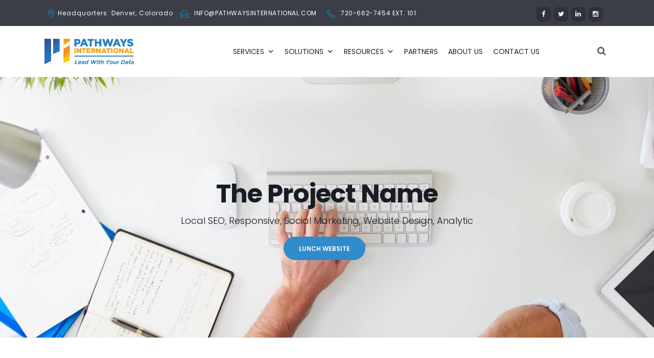

--- FILE ---
content_type: text/html; charset=UTF-8
request_url: https://www.pathwaysinternational.com/portfolio/portfolio-item-07/
body_size: 18934
content:
<!DOCTYPE html>
<html lang="en-US">
<head>
	<meta charset="UTF-8">

		<meta name="viewport" content="width=device-width, initial-scale=1, maximum-scale=1">
	
	<link rel="profile" href="http://gmpg.org/xfn/11">
	
	
	<meta name='robots' content='index, follow, max-image-preview:large, max-snippet:-1, max-video-preview:-1' />

	<!-- This site is optimized with the Yoast SEO plugin v19.14 - https://yoast.com/wordpress/plugins/seo/ -->
	<title>Portfolio Item 07 - Pathways International</title>
	<link rel="canonical" href="https://www.pathwaysinternational.com/portfolio/portfolio-item-07/" />
	<meta property="og:locale" content="en_US" />
	<meta property="og:type" content="article" />
	<meta property="og:title" content="Portfolio Item 07 - Pathways International" />
	<meta property="og:url" content="https://www.pathwaysinternational.com/portfolio/portfolio-item-07/" />
	<meta property="og:site_name" content="Pathways International" />
	<meta property="article:publisher" content="https://www.facebook.com/PathwaysKe/about" />
	<meta property="og:image" content="https://www.pathwaysinternational.com/wp-content/uploads/2015/12/macbook-pro-office-mockup-graphictwister-1.jpg" />
	<meta property="og:image:width" content="600" />
	<meta property="og:image:height" content="480" />
	<meta property="og:image:type" content="image/jpeg" />
	<meta name="twitter:card" content="summary_large_image" />
	<meta name="twitter:site" content="@pathwaysint" />
	<meta name="twitter:label1" content="Est. reading time" />
	<meta name="twitter:data1" content="3 minutes" />
	<!-- / Yoast SEO plugin. -->


<link rel='dns-prefetch' href='//fonts.googleapis.com' />
<link rel="alternate" type="application/rss+xml" title="Pathways International &raquo; Feed" href="https://www.pathwaysinternational.com/feed/" />
<link rel="alternate" type="application/rss+xml" title="Pathways International &raquo; Comments Feed" href="https://www.pathwaysinternational.com/comments/feed/" />
<link rel="alternate" type="text/calendar" title="Pathways International &raquo; iCal Feed" href="https://www.pathwaysinternational.com/events/?ical=1" />
<script type="text/javascript">
window._wpemojiSettings = {"baseUrl":"https:\/\/s.w.org\/images\/core\/emoji\/14.0.0\/72x72\/","ext":".png","svgUrl":"https:\/\/s.w.org\/images\/core\/emoji\/14.0.0\/svg\/","svgExt":".svg","source":{"concatemoji":"https:\/\/www.pathwaysinternational.com\/wp-includes\/js\/wp-emoji-release.min.js?ver=6.1.9"}};
/*! This file is auto-generated */
!function(e,a,t){var n,r,o,i=a.createElement("canvas"),p=i.getContext&&i.getContext("2d");function s(e,t){var a=String.fromCharCode,e=(p.clearRect(0,0,i.width,i.height),p.fillText(a.apply(this,e),0,0),i.toDataURL());return p.clearRect(0,0,i.width,i.height),p.fillText(a.apply(this,t),0,0),e===i.toDataURL()}function c(e){var t=a.createElement("script");t.src=e,t.defer=t.type="text/javascript",a.getElementsByTagName("head")[0].appendChild(t)}for(o=Array("flag","emoji"),t.supports={everything:!0,everythingExceptFlag:!0},r=0;r<o.length;r++)t.supports[o[r]]=function(e){if(p&&p.fillText)switch(p.textBaseline="top",p.font="600 32px Arial",e){case"flag":return s([127987,65039,8205,9895,65039],[127987,65039,8203,9895,65039])?!1:!s([55356,56826,55356,56819],[55356,56826,8203,55356,56819])&&!s([55356,57332,56128,56423,56128,56418,56128,56421,56128,56430,56128,56423,56128,56447],[55356,57332,8203,56128,56423,8203,56128,56418,8203,56128,56421,8203,56128,56430,8203,56128,56423,8203,56128,56447]);case"emoji":return!s([129777,127995,8205,129778,127999],[129777,127995,8203,129778,127999])}return!1}(o[r]),t.supports.everything=t.supports.everything&&t.supports[o[r]],"flag"!==o[r]&&(t.supports.everythingExceptFlag=t.supports.everythingExceptFlag&&t.supports[o[r]]);t.supports.everythingExceptFlag=t.supports.everythingExceptFlag&&!t.supports.flag,t.DOMReady=!1,t.readyCallback=function(){t.DOMReady=!0},t.supports.everything||(n=function(){t.readyCallback()},a.addEventListener?(a.addEventListener("DOMContentLoaded",n,!1),e.addEventListener("load",n,!1)):(e.attachEvent("onload",n),a.attachEvent("onreadystatechange",function(){"complete"===a.readyState&&t.readyCallback()})),(e=t.source||{}).concatemoji?c(e.concatemoji):e.wpemoji&&e.twemoji&&(c(e.twemoji),c(e.wpemoji)))}(window,document,window._wpemojiSettings);
</script>
<style type="text/css">
img.wp-smiley,
img.emoji {
	display: inline !important;
	border: none !important;
	box-shadow: none !important;
	height: 1em !important;
	width: 1em !important;
	margin: 0 0.07em !important;
	vertical-align: -0.1em !important;
	background: none !important;
	padding: 0 !important;
}
</style>
	<link rel='stylesheet' id='wp-block-library-css' href='https://www.pathwaysinternational.com/wp-includes/css/dist/block-library/style.min.css?ver=6.1.9' type='text/css' media='all' />
<link rel='stylesheet' id='classic-theme-styles-css' href='https://www.pathwaysinternational.com/wp-includes/css/classic-themes.min.css?ver=1' type='text/css' media='all' />
<style id='global-styles-inline-css' type='text/css'>
body{--wp--preset--color--black: #000000;--wp--preset--color--cyan-bluish-gray: #abb8c3;--wp--preset--color--white: #ffffff;--wp--preset--color--pale-pink: #f78da7;--wp--preset--color--vivid-red: #cf2e2e;--wp--preset--color--luminous-vivid-orange: #ff6900;--wp--preset--color--luminous-vivid-amber: #fcb900;--wp--preset--color--light-green-cyan: #7bdcb5;--wp--preset--color--vivid-green-cyan: #00d084;--wp--preset--color--pale-cyan-blue: #8ed1fc;--wp--preset--color--vivid-cyan-blue: #0693e3;--wp--preset--color--vivid-purple: #9b51e0;--wp--preset--gradient--vivid-cyan-blue-to-vivid-purple: linear-gradient(135deg,rgba(6,147,227,1) 0%,rgb(155,81,224) 100%);--wp--preset--gradient--light-green-cyan-to-vivid-green-cyan: linear-gradient(135deg,rgb(122,220,180) 0%,rgb(0,208,130) 100%);--wp--preset--gradient--luminous-vivid-amber-to-luminous-vivid-orange: linear-gradient(135deg,rgba(252,185,0,1) 0%,rgba(255,105,0,1) 100%);--wp--preset--gradient--luminous-vivid-orange-to-vivid-red: linear-gradient(135deg,rgba(255,105,0,1) 0%,rgb(207,46,46) 100%);--wp--preset--gradient--very-light-gray-to-cyan-bluish-gray: linear-gradient(135deg,rgb(238,238,238) 0%,rgb(169,184,195) 100%);--wp--preset--gradient--cool-to-warm-spectrum: linear-gradient(135deg,rgb(74,234,220) 0%,rgb(151,120,209) 20%,rgb(207,42,186) 40%,rgb(238,44,130) 60%,rgb(251,105,98) 80%,rgb(254,248,76) 100%);--wp--preset--gradient--blush-light-purple: linear-gradient(135deg,rgb(255,206,236) 0%,rgb(152,150,240) 100%);--wp--preset--gradient--blush-bordeaux: linear-gradient(135deg,rgb(254,205,165) 0%,rgb(254,45,45) 50%,rgb(107,0,62) 100%);--wp--preset--gradient--luminous-dusk: linear-gradient(135deg,rgb(255,203,112) 0%,rgb(199,81,192) 50%,rgb(65,88,208) 100%);--wp--preset--gradient--pale-ocean: linear-gradient(135deg,rgb(255,245,203) 0%,rgb(182,227,212) 50%,rgb(51,167,181) 100%);--wp--preset--gradient--electric-grass: linear-gradient(135deg,rgb(202,248,128) 0%,rgb(113,206,126) 100%);--wp--preset--gradient--midnight: linear-gradient(135deg,rgb(2,3,129) 0%,rgb(40,116,252) 100%);--wp--preset--duotone--dark-grayscale: url('#wp-duotone-dark-grayscale');--wp--preset--duotone--grayscale: url('#wp-duotone-grayscale');--wp--preset--duotone--purple-yellow: url('#wp-duotone-purple-yellow');--wp--preset--duotone--blue-red: url('#wp-duotone-blue-red');--wp--preset--duotone--midnight: url('#wp-duotone-midnight');--wp--preset--duotone--magenta-yellow: url('#wp-duotone-magenta-yellow');--wp--preset--duotone--purple-green: url('#wp-duotone-purple-green');--wp--preset--duotone--blue-orange: url('#wp-duotone-blue-orange');--wp--preset--font-size--small: 13px;--wp--preset--font-size--medium: 20px;--wp--preset--font-size--large: 36px;--wp--preset--font-size--x-large: 42px;--wp--preset--spacing--20: 0.44rem;--wp--preset--spacing--30: 0.67rem;--wp--preset--spacing--40: 1rem;--wp--preset--spacing--50: 1.5rem;--wp--preset--spacing--60: 2.25rem;--wp--preset--spacing--70: 3.38rem;--wp--preset--spacing--80: 5.06rem;}:where(.is-layout-flex){gap: 0.5em;}body .is-layout-flow > .alignleft{float: left;margin-inline-start: 0;margin-inline-end: 2em;}body .is-layout-flow > .alignright{float: right;margin-inline-start: 2em;margin-inline-end: 0;}body .is-layout-flow > .aligncenter{margin-left: auto !important;margin-right: auto !important;}body .is-layout-constrained > .alignleft{float: left;margin-inline-start: 0;margin-inline-end: 2em;}body .is-layout-constrained > .alignright{float: right;margin-inline-start: 2em;margin-inline-end: 0;}body .is-layout-constrained > .aligncenter{margin-left: auto !important;margin-right: auto !important;}body .is-layout-constrained > :where(:not(.alignleft):not(.alignright):not(.alignfull)){max-width: var(--wp--style--global--content-size);margin-left: auto !important;margin-right: auto !important;}body .is-layout-constrained > .alignwide{max-width: var(--wp--style--global--wide-size);}body .is-layout-flex{display: flex;}body .is-layout-flex{flex-wrap: wrap;align-items: center;}body .is-layout-flex > *{margin: 0;}:where(.wp-block-columns.is-layout-flex){gap: 2em;}.has-black-color{color: var(--wp--preset--color--black) !important;}.has-cyan-bluish-gray-color{color: var(--wp--preset--color--cyan-bluish-gray) !important;}.has-white-color{color: var(--wp--preset--color--white) !important;}.has-pale-pink-color{color: var(--wp--preset--color--pale-pink) !important;}.has-vivid-red-color{color: var(--wp--preset--color--vivid-red) !important;}.has-luminous-vivid-orange-color{color: var(--wp--preset--color--luminous-vivid-orange) !important;}.has-luminous-vivid-amber-color{color: var(--wp--preset--color--luminous-vivid-amber) !important;}.has-light-green-cyan-color{color: var(--wp--preset--color--light-green-cyan) !important;}.has-vivid-green-cyan-color{color: var(--wp--preset--color--vivid-green-cyan) !important;}.has-pale-cyan-blue-color{color: var(--wp--preset--color--pale-cyan-blue) !important;}.has-vivid-cyan-blue-color{color: var(--wp--preset--color--vivid-cyan-blue) !important;}.has-vivid-purple-color{color: var(--wp--preset--color--vivid-purple) !important;}.has-black-background-color{background-color: var(--wp--preset--color--black) !important;}.has-cyan-bluish-gray-background-color{background-color: var(--wp--preset--color--cyan-bluish-gray) !important;}.has-white-background-color{background-color: var(--wp--preset--color--white) !important;}.has-pale-pink-background-color{background-color: var(--wp--preset--color--pale-pink) !important;}.has-vivid-red-background-color{background-color: var(--wp--preset--color--vivid-red) !important;}.has-luminous-vivid-orange-background-color{background-color: var(--wp--preset--color--luminous-vivid-orange) !important;}.has-luminous-vivid-amber-background-color{background-color: var(--wp--preset--color--luminous-vivid-amber) !important;}.has-light-green-cyan-background-color{background-color: var(--wp--preset--color--light-green-cyan) !important;}.has-vivid-green-cyan-background-color{background-color: var(--wp--preset--color--vivid-green-cyan) !important;}.has-pale-cyan-blue-background-color{background-color: var(--wp--preset--color--pale-cyan-blue) !important;}.has-vivid-cyan-blue-background-color{background-color: var(--wp--preset--color--vivid-cyan-blue) !important;}.has-vivid-purple-background-color{background-color: var(--wp--preset--color--vivid-purple) !important;}.has-black-border-color{border-color: var(--wp--preset--color--black) !important;}.has-cyan-bluish-gray-border-color{border-color: var(--wp--preset--color--cyan-bluish-gray) !important;}.has-white-border-color{border-color: var(--wp--preset--color--white) !important;}.has-pale-pink-border-color{border-color: var(--wp--preset--color--pale-pink) !important;}.has-vivid-red-border-color{border-color: var(--wp--preset--color--vivid-red) !important;}.has-luminous-vivid-orange-border-color{border-color: var(--wp--preset--color--luminous-vivid-orange) !important;}.has-luminous-vivid-amber-border-color{border-color: var(--wp--preset--color--luminous-vivid-amber) !important;}.has-light-green-cyan-border-color{border-color: var(--wp--preset--color--light-green-cyan) !important;}.has-vivid-green-cyan-border-color{border-color: var(--wp--preset--color--vivid-green-cyan) !important;}.has-pale-cyan-blue-border-color{border-color: var(--wp--preset--color--pale-cyan-blue) !important;}.has-vivid-cyan-blue-border-color{border-color: var(--wp--preset--color--vivid-cyan-blue) !important;}.has-vivid-purple-border-color{border-color: var(--wp--preset--color--vivid-purple) !important;}.has-vivid-cyan-blue-to-vivid-purple-gradient-background{background: var(--wp--preset--gradient--vivid-cyan-blue-to-vivid-purple) !important;}.has-light-green-cyan-to-vivid-green-cyan-gradient-background{background: var(--wp--preset--gradient--light-green-cyan-to-vivid-green-cyan) !important;}.has-luminous-vivid-amber-to-luminous-vivid-orange-gradient-background{background: var(--wp--preset--gradient--luminous-vivid-amber-to-luminous-vivid-orange) !important;}.has-luminous-vivid-orange-to-vivid-red-gradient-background{background: var(--wp--preset--gradient--luminous-vivid-orange-to-vivid-red) !important;}.has-very-light-gray-to-cyan-bluish-gray-gradient-background{background: var(--wp--preset--gradient--very-light-gray-to-cyan-bluish-gray) !important;}.has-cool-to-warm-spectrum-gradient-background{background: var(--wp--preset--gradient--cool-to-warm-spectrum) !important;}.has-blush-light-purple-gradient-background{background: var(--wp--preset--gradient--blush-light-purple) !important;}.has-blush-bordeaux-gradient-background{background: var(--wp--preset--gradient--blush-bordeaux) !important;}.has-luminous-dusk-gradient-background{background: var(--wp--preset--gradient--luminous-dusk) !important;}.has-pale-ocean-gradient-background{background: var(--wp--preset--gradient--pale-ocean) !important;}.has-electric-grass-gradient-background{background: var(--wp--preset--gradient--electric-grass) !important;}.has-midnight-gradient-background{background: var(--wp--preset--gradient--midnight) !important;}.has-small-font-size{font-size: var(--wp--preset--font-size--small) !important;}.has-medium-font-size{font-size: var(--wp--preset--font-size--medium) !important;}.has-large-font-size{font-size: var(--wp--preset--font-size--large) !important;}.has-x-large-font-size{font-size: var(--wp--preset--font-size--x-large) !important;}
.wp-block-navigation a:where(:not(.wp-element-button)){color: inherit;}
:where(.wp-block-columns.is-layout-flex){gap: 2em;}
.wp-block-pullquote{font-size: 1.5em;line-height: 1.6;}
</style>
<link rel='stylesheet' id='contact-form-7-css' href='https://www.pathwaysinternational.com/wp-content/plugins/contact-form-7/includes/css/styles.css?ver=5.7.7' type='text/css' media='all' />
<link rel='stylesheet' id='essential-grid-plugin-settings-css' href='https://www.pathwaysinternational.com/wp-content/plugins/essential-grid/public/assets/css/settings.css?ver=2.1.6' type='text/css' media='all' />
<link rel='stylesheet' id='tp-open-sans-css' href='https://fonts.googleapis.com/css?family=Open+Sans%3A300%2C400%2C600%2C700%2C800&#038;ver=6.1.9' type='text/css' media='all' />
<link rel='stylesheet' id='tp-raleway-css' href='https://fonts.googleapis.com/css?family=Raleway%3A100%2C200%2C300%2C400%2C500%2C600%2C700%2C800%2C900&#038;ver=6.1.9' type='text/css' media='all' />
<link rel='stylesheet' id='tp-droid-serif-css' href='https://fonts.googleapis.com/css?family=Droid+Serif%3A400%2C700&#038;ver=6.1.9' type='text/css' media='all' />
<link rel='stylesheet' id='rs-plugin-settings-css' href='https://www.pathwaysinternational.com/wp-content/plugins/revslider/public/assets/css/rs6.css?ver=6.4.5' type='text/css' media='all' />
<style id='rs-plugin-settings-inline-css' type='text/css'>
#rs-demo-id {}
</style>
<link rel='stylesheet' id='wb-tt-css' href='https://www.pathwaysinternational.com/wp-content/plugins/w-time-table/public/css/style.css?ver=1.0.0' type='text/css' media='all' />
<link rel='stylesheet' id='wb_font-awsome-css' href='https://www.pathwaysinternational.com/wp-content/plugins/w-time-table/public/css/font-awesome.min.css?ver=1.0.0' type='text/css' media='all' />
<link rel='stylesheet' id='wp-job-manager-job-listings-css' href='https://www.pathwaysinternational.com/wp-content/plugins/wp-job-manager/assets/dist/css/job-listings.css?ver=d866e43503c5e047c6b0be0a9557cf8e' type='text/css' media='all' />
<link rel='stylesheet' id='megamenu-css' href='https://www.pathwaysinternational.com/wp-content/uploads/maxmegamenu/style.css?ver=1487a7' type='text/css' media='all' />
<link rel='stylesheet' id='dashicons-css' href='https://www.pathwaysinternational.com/wp-includes/css/dashicons.min.css?ver=6.1.9' type='text/css' media='all' />
<link rel='stylesheet' id='cute-alert-css' href='https://www.pathwaysinternational.com/wp-content/plugins/metform/public/assets/lib/cute-alert/style.css?ver=3.9.9' type='text/css' media='all' />
<link rel='stylesheet' id='text-editor-style-css' href='https://www.pathwaysinternational.com/wp-content/plugins/metform/public/assets/css/text-editor.css?ver=3.9.9' type='text/css' media='all' />
<link rel='stylesheet' id='main-style-css' href='https://www.pathwaysinternational.com/wp-content/themes/easyweb/css/master-min.php?ver=2.2.6' type='text/css' media='all' />
<link rel='stylesheet' id='webnus-dynamic-styles-css' href='https://www.pathwaysinternational.com/wp-content/themes/easyweb/css/dyncss.css?ver=6.1.9' type='text/css' media='all' />
<style id='webnus-dynamic-styles-inline-css' type='text/css'>
@font-face {  font-family: 'custom-font-1';  font-style: normal;  font-weight: normal;  src: url('?#iefix') format('embedded-opentype'),url('') format('woff'),url('') format('truetype');}@font-face {  font-family: 'custom-font-2';  font-style: normal;  font-weight: normal;  src: url('?#iefix') format('embedded-opentype'),url('') format('woff'),url('') format('truetype');}@font-face {  font-family: 'custom-font-3';  font-style: normal;  font-weight: normal;  src: url('?#iefix') format('embedded-opentype'),url('') format('woff'),url('') format('truetype');}#wrap #nav a { color:;}#wrap #nav a:hover,.transparent-header-w.t-dark-w #header.horizontal-w.duplex-hd #nav > li:hover > a,.transparent-header-w #header.horizontal-w #nav > li:hover > a {color:;}#wrap #nav li.current > a, #wrap #nav li.current ul li a:hover, #wrap #nav li.active > a {color:;}#wrap #scroll-top a {background-color:;}#wrap #scroll-top a:hover {background-color:;}#ctabox .home_ttle1 h2 {color: #2f8bca !important;}body .vc_btn3.vc_btn3-color-grey.vc_btn3-style-modern {background: #2f8bca !important;}body a.button {background: #2f8bca !important;}.top-links.lftflot a, .top-links.lftflot h6 {font-size: 12px;}.home .blox.dark {background: #2f8bca !important;}.tp-simpleresponsive > ul, .tp-simpleresponsive > ul > li, .tp-simpleresponsive > ul > li::before { float: left !important;}
</style>
<link rel='stylesheet' id='webnus-google-fonts-css' href='https://fonts.googleapis.com/css?family=Open+Sans%3A400%2C300%2C400italic%2C600%2C700%2C700italic%2C800%7CMerriweather%3A400%2C400italic%2C700%2C700italic%7CLora%3A400%2C400italic%2C700%2C700italic%7CPoppins%3A300%2C400%2C500%2C600%2C700&#038;subset=latin%2Clatin-ext' type='text/css' media='all' />
<link rel='stylesheet' id='tf-compiled-options-wdc-options-css' href='https://www.pathwaysinternational.com/wp-content/uploads/titan-framework-wdc-options-css.css?ver=6.1.9' type='text/css' media='all' />
<link rel='stylesheet' id='wp-pagenavi-css' href='https://www.pathwaysinternational.com/wp-content/plugins/wp-pagenavi/pagenavi-css.css?ver=2.70' type='text/css' media='all' />
<link rel='stylesheet' id='tablepress-default-css' href='https://www.pathwaysinternational.com/wp-content/plugins/tablepress/css/build/default.css?ver=2.2.5' type='text/css' media='all' />
<link rel='stylesheet' id='js_composer_front-css' href='https://www.pathwaysinternational.com/wp-content/plugins/js_composer/assets/css/js_composer.min.css?ver=5.4.5' type='text/css' media='all' />
<link rel='stylesheet' id='popup-maker-site-css' href='//www.pathwaysinternational.com/wp-content/uploads/pum/pum-site-styles.css?generated=1750758924&#038;ver=1.20.5' type='text/css' media='all' />
<link rel='stylesheet' id='parent-style-css' href='https://www.pathwaysinternational.com/wp-content/themes/easyweb/style.css?ver=6.1.9' type='text/css' media='all' />
<link rel='stylesheet' id='child-style-css' href='https://www.pathwaysinternational.com/wp-content/themes/easyweb_child_theme/style.css?ver=6.1.9' type='text/css' media='all' />
<link rel='stylesheet' id='the-grid-css' href='https://www.pathwaysinternational.com/wp-content/plugins/the-grid/frontend/assets/css/the-grid.min.css?ver=2.3.5' type='text/css' media='all' />
<style id='the-grid-inline-css' type='text/css'>
.tolb-holder{background:rgba(0,0,0,0.8)}.tolb-holder .tolb-close,.tolb-holder .tolb-title,.tolb-holder .tolb-counter,.tolb-holder .tolb-next i,.tolb-holder .tolb-prev i{color:#ffffff}.tolb-holder .tolb-load{border-color:rgba(255,255,255,0.2);border-left:3px solid #ffffff}
.to-heart-icon,.to-heart-icon svg,.to-post-like,.to-post-like .to-like-count{position:relative;display:inline-block}.to-post-like{width:auto;cursor:pointer;font-weight:400}.to-heart-icon{float:left;margin:0 4px 0 0}.to-heart-icon svg{overflow:visible;width:15px;height:14px}.to-heart-icon g{-webkit-transform:scale(1);transform:scale(1)}.to-heart-icon path{-webkit-transform:scale(1);transform:scale(1);transition:fill .4s ease,stroke .4s ease}.no-liked .to-heart-icon path{fill:#999;stroke:#999}.empty-heart .to-heart-icon path{fill:transparent!important;stroke:#999}.liked .to-heart-icon path,.to-heart-icon svg:hover path{fill:#ff6863!important;stroke:#ff6863!important}@keyframes heartBeat{0%{transform:scale(1)}20%{transform:scale(.8)}30%{transform:scale(.95)}45%{transform:scale(.75)}50%{transform:scale(.85)}100%{transform:scale(.9)}}@-webkit-keyframes heartBeat{0%,100%,50%{-webkit-transform:scale(1)}20%{-webkit-transform:scale(.8)}30%{-webkit-transform:scale(.95)}45%{-webkit-transform:scale(.75)}}.heart-pulse g{-webkit-animation-name:heartBeat;animation-name:heartBeat;-webkit-animation-duration:1s;animation-duration:1s;-webkit-animation-iteration-count:infinite;animation-iteration-count:infinite;-webkit-transform-origin:50% 50%;transform-origin:50% 50%}.to-post-like a{color:inherit!important;fill:inherit!important;stroke:inherit!important}
</style>
<link rel='stylesheet' id='wdcGoogleFonts-css' href='//fonts.googleapis.com/css?family=Poppins%3A300&#038;ver=6.1.9' type='text/css' media='all' />
<script type='text/javascript' src='https://www.pathwaysinternational.com/wp-includes/js/jquery/jquery.min.js?ver=3.6.1' id='jquery-core-js'></script>
<script type='text/javascript' src='https://www.pathwaysinternational.com/wp-includes/js/jquery/jquery-migrate.min.js?ver=3.3.2' id='jquery-migrate-js'></script>
<script type='text/javascript' src='https://www.pathwaysinternational.com/wp-content/plugins/revslider/public/assets/js/rbtools.min.js?ver=6.4.4' id='tp-tools-js'></script>
<script type='text/javascript' src='https://www.pathwaysinternational.com/wp-content/plugins/revslider/public/assets/js/rs6.min.js?ver=6.4.5' id='revmin-js'></script>
<script type='text/javascript' src='https://www.pathwaysinternational.com/wp-content/plugins/sticky-menu-or-anything-on-scroll/assets/js/jq-sticky-anything.min.js?ver=2.1.1' id='stickyAnythingLib-js'></script>
<script type='text/javascript' src='https://www.pathwaysinternational.com/wp-content/plugins/happy-elementor-addons/assets/vendor/dom-purify/purify.min.js?ver=3.1.6' id='dom-purify-js'></script>
<link rel="https://api.w.org/" href="https://www.pathwaysinternational.com/wp-json/" /><link rel="EditURI" type="application/rsd+xml" title="RSD" href="https://www.pathwaysinternational.com/xmlrpc.php?rsd" />
<link rel="wlwmanifest" type="application/wlwmanifest+xml" href="https://www.pathwaysinternational.com/wp-includes/wlwmanifest.xml" />
<meta name="generator" content="WordPress 6.1.9" />
<link rel='shortlink' href='https://www.pathwaysinternational.com/?p=5879' />
<link rel="alternate" type="application/json+oembed" href="https://www.pathwaysinternational.com/wp-json/oembed/1.0/embed?url=https%3A%2F%2Fwww.pathwaysinternational.com%2Fportfolio%2Fportfolio-item-07%2F" />
<link rel="alternate" type="text/xml+oembed" href="https://www.pathwaysinternational.com/wp-json/oembed/1.0/embed?url=https%3A%2F%2Fwww.pathwaysinternational.com%2Fportfolio%2Fportfolio-item-07%2F&#038;format=xml" />
<!-- Global site tag (gtag.js) - Google Analytics -->
<script async src="https://www.googletagmanager.com/gtag/js?id=G-B470GCDNQB"></script>
<script>
  window.dataLayer = window.dataLayer || [];
  function gtag(){dataLayer.push(arguments);}
  gtag('js', new Date());

  gtag('config', 'G-B470GCDNQB');
</script>

<!-- Global site tag (gtag.js) - Google Analytics -->
<script async src="https://www.googletagmanager.com/gtag/js?id=UA-149787182-1"></script>
<script>
  window.dataLayer = window.dataLayer || [];
  function gtag(){dataLayer.push(arguments);}
  gtag('js', new Date());

  gtag('config', 'UA-33617743-1');
</script>


<!-- Facebook Pixel Code -->
<script>
!function(f,b,e,v,n,t,s)
{if(f.fbq)return;n=f.fbq=function(){n.callMethod?
n.callMethod.apply(n,arguments):n.queue.push(arguments)};
if(!f._fbq)f._fbq=n;n.push=n;n.loaded=!0;n.version='2.0';
n.queue=[];t=b.createElement(e);t.async=!0;
t.src=v;s=b.getElementsByTagName(e)[0];
s.parentNode.insertBefore(t,s)}(window,document,'script',
'https://connect.facebook.net/en_US/fbevents.js');
 fbq('init', '277775756457749'); 
fbq('track', 'PageView');
</script>
<noscript>
		<img height="1" width="1" alt="facebook-pv"
		src="https://www.facebook.com/tr?id=277775756457749&ev=PageView
		&noscript=1"/>
</noscript>
<!-- End Facebook Pixel Code -->

<!-- This site is optimized with the Schema plugin v1.7.9.6 - https://schema.press -->
<script type="application/ld+json">[{"@context":"http:\/\/schema.org\/","@type":"WPHeader","url":"https:\/\/www.pathwaysinternational.com","headline":"Portfolio Item 07","description":"Business Intelligence &amp; Data Analytics"},{"@context":"http:\/\/schema.org\/","@type":"WPFooter","url":"https:\/\/www.pathwaysinternational.com","headline":"Portfolio Item 07","description":"Business Intelligence &amp; Data Analytics","copyrightYear":"2015"}]</script>

<script type="text/javascript">
(function(url){
	if(/(?:Chrome\/26\.0\.1410\.63 Safari\/537\.31|WordfenceTestMonBot)/.test(navigator.userAgent)){ return; }
	var addEvent = function(evt, handler) {
		if (window.addEventListener) {
			document.addEventListener(evt, handler, false);
		} else if (window.attachEvent) {
			document.attachEvent('on' + evt, handler);
		}
	};
	var removeEvent = function(evt, handler) {
		if (window.removeEventListener) {
			document.removeEventListener(evt, handler, false);
		} else if (window.detachEvent) {
			document.detachEvent('on' + evt, handler);
		}
	};
	var evts = 'contextmenu dblclick drag dragend dragenter dragleave dragover dragstart drop keydown keypress keyup mousedown mousemove mouseout mouseover mouseup mousewheel scroll'.split(' ');
	var logHuman = function() {
		if (window.wfLogHumanRan) { return; }
		window.wfLogHumanRan = true;
		var wfscr = document.createElement('script');
		wfscr.type = 'text/javascript';
		wfscr.async = true;
		wfscr.src = url + '&r=' + Math.random();
		(document.getElementsByTagName('head')[0]||document.getElementsByTagName('body')[0]).appendChild(wfscr);
		for (var i = 0; i < evts.length; i++) {
			removeEvent(evts[i], logHuman);
		}
	};
	for (var i = 0; i < evts.length; i++) {
		addEvent(evts[i], logHuman);
	}
})('//www.pathwaysinternational.com/?wordfence_lh=1&hid=3454DE4A256B96F759D3C2A8750769D1');
</script><meta name="tec-api-version" content="v1"><meta name="tec-api-origin" content="https://www.pathwaysinternational.com"><link rel="alternate" href="https://www.pathwaysinternational.com/wp-json/tribe/events/v1/" />		<script type="text/javascript">
			/* <![CDATA[ */
				var sf_position = '0';
				var sf_templates = "<a href=\"{search_url_escaped}\"><span class=\"sf_text\">See more results<\/span><span class=\"sf_small\">Displaying top results<\/span><\/a>";
				var sf_input = '.live-search';
				jQuery(document).ready(function(){
					jQuery(sf_input).ajaxyLiveSearch({"expand":false,"searchUrl":"https:\/\/www.pathwaysinternational.com\/?s=%s","text":"Search","delay":500,"iwidth":180,"width":315,"ajaxUrl":"https:\/\/www.pathwaysinternational.com\/wp-admin\/admin-ajax.php","rtl":0});
					jQuery(".sf_ajaxy-selective-input").keyup(function() {
						var width = jQuery(this).val().length * 8;
						if(width < 50) {
							width = 50;
						}
						jQuery(this).width(width);
					});
					jQuery(".sf_ajaxy-selective-search").click(function() {
						jQuery(this).find(".sf_ajaxy-selective-input").focus();
					});
					jQuery(".sf_ajaxy-selective-close").click(function() {
						jQuery(this).parent().remove();
					});
				});
			/* ]]> */
		</script>
		<!-- Global site tag (gtag.js) - Google Analytics -->
<script async src="https://www.googletagmanager.com/gtag/js?id=UA-149787182-1"></script>
<script>
  window.dataLayer = window.dataLayer || [];
  function gtag(){dataLayer.push(arguments);}
  gtag('js', new Date());

  gtag('config', 'UA-149787182-1');
</script><style type="text/css" media="screen">body{  }</style>		<meta property="og:title" content="Portfolio Item 07" />
		<meta property="og:type" content="article" />
		<meta property="og:image" content="https://www.samples.co.ke/pathways/wp-content/uploads/2015/12/macbook-pro-office-mockup-graphictwister-1.jpg" />
		<meta property="og:url" content="https://www.pathwaysinternational.com/portfolio/portfolio-item-07/" />
		<meta property="og:description" content="" />
		<meta property="og:site_name" content="Pathways International" />
		<meta name="generator" content="Elementor 3.23.4; features: additional_custom_breakpoints, e_lazyload; settings: css_print_method-external, google_font-enabled, font_display-auto">
<style type="text/css">.recentcomments a{display:inline !important;padding:0 !important;margin:0 !important;}</style><meta name="generator" content="Powered by WPBakery Page Builder - drag and drop page builder for WordPress."/>
<!--[if lte IE 9]><link rel="stylesheet" type="text/css" href="https://www.pathwaysinternational.com/wp-content/plugins/js_composer/assets/css/vc_lte_ie9.min.css" media="screen"><![endif]-->			<style>
				.e-con.e-parent:nth-of-type(n+4):not(.e-lazyloaded):not(.e-no-lazyload),
				.e-con.e-parent:nth-of-type(n+4):not(.e-lazyloaded):not(.e-no-lazyload) * {
					background-image: none !important;
				}
				@media screen and (max-height: 1024px) {
					.e-con.e-parent:nth-of-type(n+3):not(.e-lazyloaded):not(.e-no-lazyload),
					.e-con.e-parent:nth-of-type(n+3):not(.e-lazyloaded):not(.e-no-lazyload) * {
						background-image: none !important;
					}
				}
				@media screen and (max-height: 640px) {
					.e-con.e-parent:nth-of-type(n+2):not(.e-lazyloaded):not(.e-no-lazyload),
					.e-con.e-parent:nth-of-type(n+2):not(.e-lazyloaded):not(.e-no-lazyload) * {
						background-image: none !important;
					}
				}
			</style>
			

<!-- This site is optimized with the Schema plugin v1.7.9.6 - https://schema.press -->
<script type="application/ld+json">{
    "@context": "http://schema.org",
    "@type": "BreadcrumbList",
    "itemListElement": [
        {
            "@type": "ListItem",
            "position": 1,
            "item": {
                "@id": "https://www.pathwaysinternational.com",
                "name": "Home"
            }
        },
        {
            "@type": "ListItem",
            "position": 2,
            "item": {
                "@id": "https://www.pathwaysinternational.com/portfolio/portfolio-item-07/",
                "name": "Portfolio Item 07",
                "image": "https://www.pathwaysinternational.com/wp-content/uploads/2015/12/macbook-pro-office-mockup-graphictwister-1.jpg"
            }
        }
    ]
}</script>

<meta name="generator" content="Powered by Slider Revolution 6.4.5 - responsive, Mobile-Friendly Slider Plugin for WordPress with comfortable drag and drop interface." />
<link rel="icon" href="https://www.pathwaysinternational.com/wp-content/uploads/2015/12/PI_favicon-100x100.png" sizes="32x32" />
<link rel="icon" href="https://www.pathwaysinternational.com/wp-content/uploads/2015/12/PI_favicon-300x300.png" sizes="192x192" />
<link rel="apple-touch-icon" href="https://www.pathwaysinternational.com/wp-content/uploads/2015/12/PI_favicon-300x300.png" />
<meta name="msapplication-TileImage" content="https://www.pathwaysinternational.com/wp-content/uploads/2015/12/PI_favicon-300x300.png" />
<script type="text/javascript">function setREVStartSize(e){
			//window.requestAnimationFrame(function() {				 
				window.RSIW = window.RSIW===undefined ? window.innerWidth : window.RSIW;	
				window.RSIH = window.RSIH===undefined ? window.innerHeight : window.RSIH;	
				try {								
					var pw = document.getElementById(e.c).parentNode.offsetWidth,
						newh;
					pw = pw===0 || isNaN(pw) ? window.RSIW : pw;
					e.tabw = e.tabw===undefined ? 0 : parseInt(e.tabw);
					e.thumbw = e.thumbw===undefined ? 0 : parseInt(e.thumbw);
					e.tabh = e.tabh===undefined ? 0 : parseInt(e.tabh);
					e.thumbh = e.thumbh===undefined ? 0 : parseInt(e.thumbh);
					e.tabhide = e.tabhide===undefined ? 0 : parseInt(e.tabhide);
					e.thumbhide = e.thumbhide===undefined ? 0 : parseInt(e.thumbhide);
					e.mh = e.mh===undefined || e.mh=="" || e.mh==="auto" ? 0 : parseInt(e.mh,0);		
					if(e.layout==="fullscreen" || e.l==="fullscreen") 						
						newh = Math.max(e.mh,window.RSIH);					
					else{					
						e.gw = Array.isArray(e.gw) ? e.gw : [e.gw];
						for (var i in e.rl) if (e.gw[i]===undefined || e.gw[i]===0) e.gw[i] = e.gw[i-1];					
						e.gh = e.el===undefined || e.el==="" || (Array.isArray(e.el) && e.el.length==0)? e.gh : e.el;
						e.gh = Array.isArray(e.gh) ? e.gh : [e.gh];
						for (var i in e.rl) if (e.gh[i]===undefined || e.gh[i]===0) e.gh[i] = e.gh[i-1];
											
						var nl = new Array(e.rl.length),
							ix = 0,						
							sl;					
						e.tabw = e.tabhide>=pw ? 0 : e.tabw;
						e.thumbw = e.thumbhide>=pw ? 0 : e.thumbw;
						e.tabh = e.tabhide>=pw ? 0 : e.tabh;
						e.thumbh = e.thumbhide>=pw ? 0 : e.thumbh;					
						for (var i in e.rl) nl[i] = e.rl[i]<window.RSIW ? 0 : e.rl[i];
						sl = nl[0];									
						for (var i in nl) if (sl>nl[i] && nl[i]>0) { sl = nl[i]; ix=i;}															
						var m = pw>(e.gw[ix]+e.tabw+e.thumbw) ? 1 : (pw-(e.tabw+e.thumbw)) / (e.gw[ix]);					
						newh =  (e.gh[ix] * m) + (e.tabh + e.thumbh);
					}				
					if(window.rs_init_css===undefined) window.rs_init_css = document.head.appendChild(document.createElement("style"));					
					document.getElementById(e.c).height = newh+"px";
					window.rs_init_css.innerHTML += "#"+e.c+"_wrapper { height: "+newh+"px }";				
				} catch(e){
					console.log("Failure at Presize of Slider:" + e)
				}					   
			//});
		  };</script>
		<style type="text/css" id="wp-custom-css">
			.sticky-column{
position: sticky;
position: -webkit-sticky;
top: 3rem;
}		</style>
		<style type="text/css" title="dynamic-css" class="options-output">#wrap #footer{background-color:#2b2c31;}</style><noscript><style type="text/css"> .wpb_animate_when_almost_visible { opacity: 1; }</style></noscript><style type="text/css">/** Mega Menu CSS: fs **/</style>
</head>

<body class="portfolio-template-default single single-portfolio postid-5879 tribe-no-js page-template-easyweb_child mega-menu-header-menu   has-topbar-w  smooth-scroll easyweb_child wpb-js-composer js-comp-ver-5.4.5 vc_responsive elementor-default elementor-kit-13662">

<!-- Start the #wrap div -->
<div id="wrap" class="colorskin-2 ">

	<section class="top-bar">
<div class="container">
<div class="top-links lftflot"><h6><i class="sl-location-pin"></i>Headquarters: Denver, Colorado </h6><h6><i class="sl-envelope-open"></i><a href="mailto:info@pathwaysinternational.com">info@pathwaysinternational.com</a></h6><h6><i class="sl-phone"></i><a href="tel:720-662-7454 Ext. 101">720-662-7454 Ext. 101</a></h6></div><div class="top-links rgtflot"><div class="socialfollow"><a target="_blank" href="https://www.facebook.com/PathwaysKe/" class="facebook"><i class="fa-facebook"></i></a><a target="_blank" href="https://twitter.com/pathwaysint" class="twitter"><i class="fa-twitter"></i></a><a target="_blank" href="https://ke.linkedin.com/company/pathways-international-limited" class="linkedin"><i class="fa-linkedin"></i></a><a target="_blank" href="https://www.instagram.com/pathwaysinternational/" class="instagram"><i class="fa-instagram"></i></a></div></div></div>
</section><header id="header" class="horizontal-w   sm-rgt-mn  ">
<div class="container">
<div class="col-md-3 col-sm-3 logo-wrap">
<div class="logo">
<a href="https://www.pathwaysinternational.com/"><img src="https://www.pathwaysinternational.com/wp-content/uploads/2015/12/Pathways-Logo-1.png" width="175" id="img-logo-w1" alt="Pathways International" class="img-logo-w1" style="width: 175px"></a><a href="https://www.pathwaysinternational.com/"><img src="https://www.pathwaysinternational.com/wp-content/uploads/2015/12/Pathways-Logo-1.png" width="175" id="img-logo-w2" alt="Pathways International" class="img-logo-w2" style="width: 175"></a><span class="logo-sticky"><a href="https://www.pathwaysinternational.com/"><img src="https://www.pathwaysinternational.com/wp-content/uploads/2015/12/pathways-logo-restyle.png" width="100" id="img-logo-w3" alt="Pathways International" class="img-logo-w3"></a></span></div></div>
<nav id="nav-wrap" class="nav-wrap1 col-md-9 col-sm-9">
	<div class="container">
				<div id="search-form">
		<a href="javascript:void(0)" class="search-form-icon"><i id="searchbox-icon" class="fa-search"></i></a>
	<div id="search-form-box" class="search-form-box">
			<form action="https://www.pathwaysinternational.com/" method="get">
				<input type="text" class="search-text-box " id="search-box" name="s">
			</form>
			</div>
		</div>
		<div id="mega-menu-wrap-header-menu" class="mega-menu-wrap"><div class="mega-menu-toggle"><div class="mega-toggle-blocks-left"></div><div class="mega-toggle-blocks-center"></div><div class="mega-toggle-blocks-right"><div class='mega-toggle-block mega-menu-toggle-animated-block mega-toggle-block-0' id='mega-toggle-block-0'><button aria-label="Toggle Menu" class="mega-toggle-animated mega-toggle-animated-slider" type="button" aria-expanded="false">
                  <span class="mega-toggle-animated-box">
                    <span class="mega-toggle-animated-inner"></span>
                  </span>
                </button></div></div></div><ul id="mega-menu-header-menu" class="mega-menu max-mega-menu mega-menu-horizontal mega-no-js" data-event="hover_intent" data-effect="fade_up" data-effect-speed="200" data-effect-mobile="slide" data-effect-speed-mobile="200" data-panel-width="#header" data-mobile-force-width="false" data-second-click="go" data-document-click="collapse" data-vertical-behaviour="standard" data-breakpoint="945" data-unbind="false" data-mobile-state="collapse_all" data-mobile-direction="vertical" data-hover-intent-timeout="300" data-hover-intent-interval="100"><li class="mega-mega mega-menu-item mega-menu-item-type-custom mega-menu-item-object-custom mega-menu-item-has-children mega-menu-megamenu mega-menu-grid mega-align-bottom-left mega-menu-grid mega-menu-item-10128 mega" id="mega-menu-item-10128"><a class="mega-menu-link" href="#" aria-expanded="false" tabindex="0">Services<span class="mega-indicator" aria-hidden="true"></span></a>
<ul class="mega-sub-menu" role='presentation'>
<li class="mega-menu-row" id="mega-menu-10128-0">
	<ul class="mega-sub-menu" style='--columns:12' role='presentation'>
<li class="mega-menu-column mega-menu-columns-3-of-12" style="--columns:12; --span:3" id="mega-menu-10128-0-0">
		<ul class="mega-sub-menu">
<li class="mega-menu-item mega-menu-item-type-widget widget_text mega-menu-item-text-4" id="mega-menu-item-text-4"><h4 class="mega-block-title">Business Intelligence</h4>			<div class="textwidget"><p><img fetchpriority="high" decoding="async" class="alignnone size-medium wp-image-16829" src="https://www.pathwaysinternational.com/wp-content/uploads/2015/12/Pathways-International-Business-Intelligence-300x200.jpeg" alt="" width="300" height="200" srcset="https://www.pathwaysinternational.com/wp-content/uploads/2015/12/Pathways-International-Business-Intelligence-300x200.jpeg 300w, https://www.pathwaysinternational.com/wp-content/uploads/2015/12/Pathways-International-Business-Intelligence-420x280.jpeg 420w, https://www.pathwaysinternational.com/wp-content/uploads/2015/12/Pathways-International-Business-Intelligence.jpeg 500w" sizes="(max-width: 300px) 100vw, 300px" /></p>
<p style="font-size: 11px;">Take your data to the next level. Our Business Intelligence department uses the best tech in the industry to transform your data.</p>
<p><a  href="https://www.pathwaysinternational.com/business_intelligence/">Read More</a></p>
</div>
		</li>		</ul>
</li><li class="mega-menu-column mega-menu-columns-3-of-12" style="--columns:12; --span:3" id="mega-menu-10128-0-1">
		<ul class="mega-sub-menu">
<li class="mega-menu-item mega-menu-item-type-widget widget_text mega-menu-item-text-5" id="mega-menu-item-text-5"><h4 class="mega-block-title">Database Management</h4>			<div class="textwidget"><p><img decoding="async" class="alignnone size-medium wp-image-16511" src="https://www.pathwaysinternational.com/wp-content/uploads/2021/09/Pathways-International-SQL-300x199.jpeg" alt="" width="300" height="199" srcset="https://www.pathwaysinternational.com/wp-content/uploads/2021/09/Pathways-International-SQL-300x200.jpeg 300w, https://www.pathwaysinternational.com/wp-content/uploads/2021/09/Pathways-International-SQL-420x280.jpeg 420w, https://www.pathwaysinternational.com/wp-content/uploads/2021/09/Pathways-International-SQL.jpeg 500w" sizes="(max-width: 300px) 100vw, 300px" /></p>
<p style="font-size: 11px;">Database management is complex, repetitive, and requires significant experience to ensure your data always ends up in the right place.</p>
<p><a  href="https://www.pathwaysinternational.com/database-management-administration/">Read More</a></p>
</div>
		</li>		</ul>
</li><li class="mega-menu-column mega-menu-columns-3-of-12" style="--columns:12; --span:3" id="mega-menu-10128-0-2">
		<ul class="mega-sub-menu">
<li class="mega-menu-item mega-menu-item-type-widget widget_text mega-menu-item-text-6" id="mega-menu-item-text-6"><h4 class="mega-block-title">Application Development</h4>			<div class="textwidget"><p><img decoding="async" class="alignnone size-medium wp-image-16831" src="https://www.pathwaysinternational.com/wp-content/uploads/2021/09/Pathways-International-Application-Development-300x200.jpeg" alt="" width="300" height="200" srcset="https://www.pathwaysinternational.com/wp-content/uploads/2021/09/Pathways-International-Application-Development-300x200.jpeg 300w, https://www.pathwaysinternational.com/wp-content/uploads/2021/09/Pathways-International-Application-Development-420x280.jpeg 420w, https://www.pathwaysinternational.com/wp-content/uploads/2021/09/Pathways-International-Application-Development.jpeg 500w" sizes="(max-width: 300px) 100vw, 300px" /></p>
<p style="font-size: 11px;">You know that there’s an app for that, but do you know why? App Development &amp; Integration is the cornerstone of any successful organization.</p>
<p><a  href="https://www.pathwaysinternational.com/application-development-integration/">Read More</a></p>
</div>
		</li>		</ul>
</li><li class="mega-menu-column mega-menu-columns-3-of-12" style="--columns:12; --span:3" id="mega-menu-10128-0-3">
		<ul class="mega-sub-menu">
<li class="mega-menu-item mega-menu-item-type-widget widget_text mega-menu-item-text-7" id="mega-menu-item-text-7"><h4 class="mega-block-title">Cloud Computing</h4>			<div class="textwidget"><p><img loading="lazy" decoding="async" class="alignnone size-medium wp-image-16833" src="https://www.pathwaysinternational.com/wp-content/uploads/2021/09/Pathways-International-Cloud-Computing-1-300x200.jpeg" alt="" width="300" height="200" srcset="https://www.pathwaysinternational.com/wp-content/uploads/2021/09/Pathways-International-Cloud-Computing-1-300x200.jpeg 300w, https://www.pathwaysinternational.com/wp-content/uploads/2021/09/Pathways-International-Cloud-Computing-1-420x280.jpeg 420w, https://www.pathwaysinternational.com/wp-content/uploads/2021/09/Pathways-International-Cloud-Computing-1.jpeg 500w" sizes="(max-width: 300px) 100vw, 300px" /></p>
<p style="font-size: 11px;">You know that there’s an app for that, but do you know why? App Development &amp; Integration is the cornerstone of any successful organization.</p>
<p><a  href="https://www.pathwaysinternational.com/enterprise-cloud-services/">Read More</a></p>
</div>
		</li>		</ul>
</li>	</ul>
</li></ul>
</li><li class="mega-mega mega-menu-item mega-menu-item-type-custom mega-menu-item-object-custom mega-menu-item-has-children mega-menu-megamenu mega-menu-grid mega-align-bottom-left mega-menu-grid mega-menu-item-10815 mega" id="mega-menu-item-10815"><a class="mega-menu-link" href="#" aria-expanded="false" tabindex="0">Solutions<span class="mega-indicator" aria-hidden="true"></span></a>
<ul class="mega-sub-menu" role='presentation'>
<li class="mega-menu-row" id="mega-menu-10815-0">
	<ul class="mega-sub-menu" style='--columns:12' role='presentation'>
<li class="mega-menu-column mega-menu-columns-3-of-12" style="--columns:12; --span:3" id="mega-menu-10815-0-0">
		<ul class="mega-sub-menu">
<li class="mega-menu-item mega-menu-item-type-widget widget_text mega-menu-item-text-8" id="mega-menu-item-text-8"><h4 class="mega-block-title">Manufacturing</h4>			<div class="textwidget"><p><img loading="lazy" decoding="async" class="alignnone size-medium wp-image-16836" src="https://www.pathwaysinternational.com/wp-content/uploads/2021/09/Pathways-International-Manufacturing-300x200.jpg" alt="" width="300" height="200" srcset="https://www.pathwaysinternational.com/wp-content/uploads/2021/09/Pathways-International-Manufacturing-300x200.jpg 300w, https://www.pathwaysinternational.com/wp-content/uploads/2021/09/Pathways-International-Manufacturing-420x280.jpg 420w, https://www.pathwaysinternational.com/wp-content/uploads/2021/09/Pathways-International-Manufacturing.jpg 500w" sizes="(max-width: 300px) 100vw, 300px" /></p>
<p style="font-size: 11px;">Manufacturing processes generate tons of data. Data points are generated as soon as an order is received and up until goods are shipped.</p>
<p><a href="https://www.pathwaysinternational.com/manufacturing/">Read More</a></p>
</div>
		</li>		</ul>
</li><li class="mega-menu-column mega-menu-columns-3-of-12" style="--columns:12; --span:3" id="mega-menu-10815-0-1">
		<ul class="mega-sub-menu">
<li class="mega-menu-item mega-menu-item-type-widget widget_text mega-menu-item-text-9" id="mega-menu-item-text-9"><h4 class="mega-block-title">Public Sector</h4>			<div class="textwidget"><p><img loading="lazy" decoding="async" class="alignnone size-medium wp-image-16849" src="https://www.pathwaysinternational.com/wp-content/uploads/2021/09/Pathways-International-Public-Sector-300x200.jpeg" alt="" width="300" height="200" srcset="https://www.pathwaysinternational.com/wp-content/uploads/2021/09/Pathways-International-Public-Sector-300x200.jpeg 300w, https://www.pathwaysinternational.com/wp-content/uploads/2021/09/Pathways-International-Public-Sector-420x280.jpeg 420w, https://www.pathwaysinternational.com/wp-content/uploads/2021/09/Pathways-International-Public-Sector.jpeg 500w" sizes="(max-width: 300px) 100vw, 300px" /></p>
<p style="font-size: 11px;">Governments require straightforward and effective data processes in order to serve their constituents. Connect old datasets to new systems securely.</p>
<p><a  href="https://www.pathwaysinternational.com/public-sector/">Read More</a></p>
</div>
		</li>		</ul>
</li><li class="mega-menu-column mega-menu-columns-3-of-12" style="--columns:12; --span:3" id="mega-menu-10815-0-2">
		<ul class="mega-sub-menu">
<li class="mega-menu-item mega-menu-item-type-widget widget_text mega-menu-item-text-10" id="mega-menu-item-text-10"><h4 class="mega-block-title">Healthcare</h4>			<div class="textwidget"><p><img loading="lazy" decoding="async" class="size-medium wp-image-16850" src="https://www.pathwaysinternational.com/wp-content/uploads/2021/09/Pathways-International-Health-Analytics-300x200.jpeg" alt="" width="300" height="200" srcset="https://www.pathwaysinternational.com/wp-content/uploads/2021/09/Pathways-International-Health-Analytics-300x200.jpeg 300w, https://www.pathwaysinternational.com/wp-content/uploads/2021/09/Pathways-International-Health-Analytics-420x280.jpeg 420w, https://www.pathwaysinternational.com/wp-content/uploads/2021/09/Pathways-International-Health-Analytics.jpeg 500w" sizes="(max-width: 300px) 100vw, 300px" /></p>
<p style="font-size: 11px;">The healthcare sector deals with sensitive data that needs to be communicated effectively for decision making. Reporting in this field has to be accurate.</p>
<p><a  href="https://www.pathwaysinternational.com/healthcare/">Read More</a></p>
</div>
		</li>		</ul>
</li><li class="mega-menu-column mega-menu-columns-3-of-12" style="--columns:12; --span:3" id="mega-menu-10815-0-3">
		<ul class="mega-sub-menu">
<li class="mega-menu-item mega-menu-item-type-widget widget_text mega-menu-item-text-11" id="mega-menu-item-text-11"><h4 class="mega-block-title">Fintech</h4>			<div class="textwidget"><p><img loading="lazy" decoding="async" class="alignnone size-medium wp-image-16851" src="https://www.pathwaysinternational.com/wp-content/uploads/2021/09/Pathways-International-Financial-Reporting-300x200.jpeg" alt="" width="300" height="200" srcset="https://www.pathwaysinternational.com/wp-content/uploads/2021/09/Pathways-International-Financial-Reporting-300x200.jpeg 300w, https://www.pathwaysinternational.com/wp-content/uploads/2021/09/Pathways-International-Financial-Reporting-420x280.jpeg 420w, https://www.pathwaysinternational.com/wp-content/uploads/2021/09/Pathways-International-Financial-Reporting.jpeg 500w" sizes="(max-width: 300px) 100vw, 300px" /></p>
<p style="font-size: 11px;">We enable our financial customers to answer very specific questions and analyze their data in-depth. Solutions that help you get started fast.</p>
<p><a href="https://www.pathwaysinternational.com/fintech/">Read More</a></p>
</div>
		</li>		</ul>
</li>	</ul>
</li></ul>
</li><li class="mega-mega mega-menu-item mega-menu-item-type-custom mega-menu-item-object-custom mega-menu-item-has-children mega-menu-megamenu mega-menu-grid mega-align-bottom-left mega-menu-grid mega-menu-item-10637 mega" id="mega-menu-item-10637"><a class="mega-menu-link" href="#" aria-expanded="false" tabindex="0">Resources<span class="mega-indicator" aria-hidden="true"></span></a>
<ul class="mega-sub-menu" role='presentation'>
<li class="mega-menu-row" id="mega-menu-10637-0">
	<ul class="mega-sub-menu" style='--columns:12' role='presentation'>
<li class="mega-menu-column mega-menu-columns-3-of-12" style="--columns:12; --span:3" id="mega-menu-10637-0-0">
		<ul class="mega-sub-menu">
<li class="mega-menu-item mega-menu-item-type-widget widget_text mega-menu-item-text-12" id="mega-menu-item-text-12"><h4 class="mega-block-title">Whitepapers</h4>			<div class="textwidget"><p><img loading="lazy" decoding="async" class="alignnone size-medium wp-image-16853" src="https://www.pathwaysinternational.com/wp-content/uploads/2021/09/Pathways-International-Whitepapers-300x200.png" alt="" width="300" height="200" srcset="https://www.pathwaysinternational.com/wp-content/uploads/2021/09/Pathways-International-Whitepapers-300x200.png 300w, https://www.pathwaysinternational.com/wp-content/uploads/2021/09/Pathways-International-Whitepapers-420x280.png 420w, https://www.pathwaysinternational.com/wp-content/uploads/2021/09/Pathways-International-Whitepapers.png 501w" sizes="(max-width: 300px) 100vw, 300px" /></p>
<p style="font-size: 11px;">Get the latest whitepapers covering trending information technology topics.</p>
<p><a  href="https://www.pathwaysinternational.com/whitepapers/">Learn More</a></p>
</div>
		</li>		</ul>
</li><li class="mega-menu-column mega-menu-columns-3-of-12" style="--columns:12; --span:3" id="mega-menu-10637-0-1">
		<ul class="mega-sub-menu">
<li class="mega-menu-item mega-menu-item-type-widget widget_text mega-menu-item-text-13" id="mega-menu-item-text-13"><h4 class="mega-block-title">Webinars</h4>			<div class="textwidget"><p><img loading="lazy" decoding="async" class="size-medium wp-image-16854" src="https://www.pathwaysinternational.com/wp-content/uploads/2021/09/Pathways-International-Webinars-300x200.jpeg" alt="" width="300" height="200" srcset="https://www.pathwaysinternational.com/wp-content/uploads/2021/09/Pathways-International-Webinars-300x200.jpeg 300w, https://www.pathwaysinternational.com/wp-content/uploads/2021/09/Pathways-International-Webinars-420x280.jpeg 420w, https://www.pathwaysinternational.com/wp-content/uploads/2021/09/Pathways-International-Webinars.jpeg 500w" sizes="(max-width: 300px) 100vw, 300px" /></p>
<p style="font-size: 11px;">Enroll and take part in our interactive, live, educational &amp; online technical webinars.</p>
<p><a  href="https://www.pathwaysinternational.com/webinars/">Learn More</a></p>
</div>
		</li>		</ul>
</li><li class="mega-menu-column mega-menu-columns-3-of-12" style="--columns:12; --span:3" id="mega-menu-10637-0-2">
		<ul class="mega-sub-menu">
<li class="mega-menu-item mega-menu-item-type-widget widget_text mega-menu-item-text-14" id="mega-menu-item-text-14"><h4 class="mega-block-title">Blog</h4>			<div class="textwidget"><p><img loading="lazy" decoding="async" class="alignnone size-medium wp-image-16857" src="https://www.pathwaysinternational.com/wp-content/uploads/2021/09/Pathways-International-Blog-1-300x200.jpeg" alt="" width="300" height="200" srcset="https://www.pathwaysinternational.com/wp-content/uploads/2021/09/Pathways-International-Blog-1-300x200.jpeg 300w, https://www.pathwaysinternational.com/wp-content/uploads/2021/09/Pathways-International-Blog-1-420x280.jpeg 420w, https://www.pathwaysinternational.com/wp-content/uploads/2021/09/Pathways-International-Blog-1.jpeg 500w" sizes="(max-width: 300px) 100vw, 300px" /></p>
<p style="font-size: 11px;">Check our current blog reads on various Business Intelligence &amp; Data Analytics topics.</p>
<p><a href="https://www.pathwaysinternational.com/blog/">Learn More</a></p>
</div>
		</li>		</ul>
</li><li class="mega-menu-column mega-menu-columns-3-of-12" style="--columns:12; --span:3" id="mega-menu-10637-0-3">
		<ul class="mega-sub-menu">
<li class="mega-menu-item mega-menu-item-type-widget widget_text mega-menu-item-text-15" id="mega-menu-item-text-15"><h4 class="mega-block-title">E-Learning</h4>			<div class="textwidget"><p><img loading="lazy" decoding="async" class="alignnone size-medium wp-image-16856" src="https://www.pathwaysinternational.com/wp-content/uploads/2021/09/Pathways-International-E-Learning-300x200.jpeg" alt="" width="300" height="200" srcset="https://www.pathwaysinternational.com/wp-content/uploads/2021/09/Pathways-International-E-Learning-300x200.jpeg 300w, https://www.pathwaysinternational.com/wp-content/uploads/2021/09/Pathways-International-E-Learning-420x280.jpeg 420w, https://www.pathwaysinternational.com/wp-content/uploads/2021/09/Pathways-International-E-Learning.jpeg 500w" sizes="(max-width: 300px) 100vw, 300px" /></p>
<p style="font-size: 11px;">Welcome to PI&#8217;s Data Savvy Platform! Where becoming data savvy is absolute fun.</p>
<p><a  href="https://learn.pathwaysinternational.com/">Learn More</a></p>
</div>
		</li>		</ul>
</li>	</ul>
</li></ul>
</li><li class="mega-menu-item mega-menu-item-type-post_type mega-menu-item-object-page mega-align-bottom-left mega-menu-flyout mega-menu-item-10344" id="mega-menu-item-10344"><a class="mega-menu-link" href="https://www.pathwaysinternational.com/partners/" tabindex="0">Partners</a></li><li class="mega-menu-item mega-menu-item-type-post_type mega-menu-item-object-page mega-align-bottom-left mega-menu-flyout mega-menu-item-10712" id="mega-menu-item-10712"><a class="mega-menu-link" href="https://www.pathwaysinternational.com/about-us/" tabindex="0">About Us</a></li><li class="mega-menu-item mega-menu-item-type-post_type mega-menu-item-object-page mega-align-bottom-left mega-menu-flyout mega-menu-item-10016" id="mega-menu-item-10016"><a class="mega-menu-link" href="https://www.pathwaysinternational.com/contact-us/" tabindex="0">Contact Us</a></li></ul></div>	</div>
</nav>
</div>
		</header>
<!-- end-header -->
<!-- Start Page Content -->
<section id="main-content" class="container">
	<div class="row-wrapper-x">
		<p></div></section><section  class="parallax-sec  blox aligncenter page-title-x    w-animate " style=" padding-top:px; padding-bottom:px;  background: url('https://www.pathwaysinternational.com/wp-content/uploads/2015/12/blx-s-p01.jpg') no-repeat center; background-size: cover; min-height:px; " data-stellar-background-ratio="0.8"><div class="max-overlay" style="background-color:"></div><div data-stellar-ratio="1" class="wpb_row vc_row-fluid "><div class="container"><div class="wpb_column vc_column_container vc_col-sm-12"><div class="vc_column-inner "><div class="wpb_wrapper"><hr class="vertical-space5"><hr class="vertical-space5">
	<div class="wpb_text_column wpb_content_element " >
		<div class="wpb_wrapper">
			<h1 style="text-align: center;"><strong>The Project Name</strong></h1>
<h5 style="text-align: center;">Local SEO, Responsive, Social Marketing, Website Design, Analytic</h5>

		</div>
	</div>
<hr class="vertical-space1"><a href="#" class="button orange rounded medium  " target="_self">LUNCH WEBSITE</a><hr class="vertical-space5"><hr class="vertical-space5"></div></div></div></div></div></section><section class="container"><div class="row-wrapper-x"><section class="wpb_row   w-animate"><div class="wpb_column vc_column_container vc_col-sm-3"><div class="vc_column-inner "><div class="wpb_wrapper"><hr class="vertical-space4"><div class="w-divider7"><h3 class="colorf" style="color:"><span class="spl">About</span><span class="spr">The Client</span></h3></div><hr class="vertical-space2">
	<div  class="wpb_single_image wpb_content_element vc_align_left">
		
		<figure class="wpb_wrapper vc_figure">
			<div class="vc_single_image-wrapper   vc_box_border_grey"><img width="201" height="105" src="https://www.pathwaysinternational.com/wp-content/uploads/2015/12/EasySeo-Home1-v-5_12.png" class="vc_single_image-img attachment-full" alt="" decoding="async" /></div>
		</figure>
	</div>
<hr class="vertical-space2"></div></div></div><div class="wpb_column vc_column_container vc_col-sm-9"><div class="vc_column-inner "><div class="wpb_wrapper"><hr class="vertical-space5">
	<div class="wpb_text_column wpb_content_element " >
		<div class="wpb_wrapper">
			<p>Lorem ipsum dolor sit amet, no eos verterem facilisi. Nam at libris postea postulant, vero eruditi eligendi nam eu, an aperiri disputando qui. Constituto argumentum vim ei. Pro eu summo inermis, sea cu purto unum possim, te brute dicit mediocrem sed. Ius in impetus accumsan deleniti, debet eirmod id has, nec quodsi definiebas ex. An sea wisi regione, no graeco quaestio mandamus ius.</p>
<p>Nec an natum vocent complectitur, consulatu adolescens suscipiantur vis in, ex his copiosae senserit repudiandae. Nam ea vitae maiestatis comprehensam. Nec adipisci suavitate in, ne pro audiam vocibus. Iracundia honestatis vel ne, feugiat posidonium pri at, tacimates aliquando moderatius eam an.</p>
<p>Pro et veri ignota ridens. Affert ridens necessitatibus sea te, ex quo euismod fierent molestiae, nam te labores meliore. Pro at aperiam consequuntur, no pro porro fierent. Regione aliquando mei ex. Dico populo moderatius te his, has id exerci ubique referrentur, quis perfecto expetendis duo ex.</p>

		</div>
	</div>
<hr class="vertical-space2"></div></div></div></section></div></section><section  class="wpb_row   w-animate full-row"><div class="wpb_column vc_column_container vc_col-sm-4"><div class="vc_column-inner "><div class="wpb_wrapper">
	<div  class="wpb_single_image wpb_content_element vc_align_left">
		
		<figure class="wpb_wrapper vc_figure">
			<div class="vc_single_image-wrapper   vc_box_border_grey"><img class="vc_single_image-img " src="https://www.pathwaysinternational.com/wp-content/uploads/2015/12/notepad-magazine-mockup-psd-1.jpg" width="600" height="400" alt="notepad-magazine-mockup-psd" title="notepad-magazine-mockup-psd" /></div>
		</figure>
	</div>
</div></div></div><div class="wpb_column vc_column_container vc_col-sm-4"><div class="vc_column-inner "><div class="wpb_wrapper">
	<div  class="wpb_single_image wpb_content_element vc_align_left">
		
		<figure class="wpb_wrapper vc_figure">
			<div class="vc_single_image-wrapper   vc_box_border_grey"><img class="vc_single_image-img " src="https://www.pathwaysinternational.com/wp-content/uploads/2015/12/FeaturedImage-600x400.jpg" width="600" height="400" alt="FeaturedImage" title="FeaturedImage" /></div>
		</figure>
	</div>
</div></div></div><div class="wpb_column vc_column_container vc_col-sm-4"><div class="vc_column-inner "><div class="wpb_wrapper">
	<div  class="wpb_single_image wpb_content_element vc_align_left">
		
		<figure class="wpb_wrapper vc_figure">
			<div class="vc_single_image-wrapper   vc_box_border_grey"><img width="1000" height="724" src="https://www.pathwaysinternational.com/wp-content/uploads/2016/02/14.jpg" class="vc_single_image-img attachment-full" alt="" decoding="async" srcset="https://www.pathwaysinternational.com/wp-content/uploads/2016/02/14.jpg 1000w, https://www.pathwaysinternational.com/wp-content/uploads/2016/02/14-600x434.jpg 600w, https://www.pathwaysinternational.com/wp-content/uploads/2016/02/14-300x217.jpg 300w, https://www.pathwaysinternational.com/wp-content/uploads/2016/02/14-768x556.jpg 768w, https://www.pathwaysinternational.com/wp-content/uploads/2016/02/14-500x362.jpg 500w" sizes="(max-width: 1000px) 100vw, 1000px" /></div>
		</figure>
	</div>
</div></div></div></section><section class="container"><div class="row-wrapper-x"><section class="wpb_row   w-animate"><div class="wpb_column vc_column_container vc_col-sm-12"><div class="vc_column-inner "><div class="wpb_wrapper"><hr class="vertical-space5">
	<div class="wpb_text_column wpb_content_element " >
		<div class="wpb_wrapper">
			<h3><strong>About this project</strong></h3>

		</div>
	</div>
<div class="vc_row wpb_row vc_inner vc_row-fluid"><div class="wpb_column vc_column_container vc_col-sm-6"><div class="vc_column-inner "><div class="wpb_wrapper">
	<div class="wpb_text_column wpb_content_element " >
		<div class="wpb_wrapper">
			<p>Lorem ipsum dolor sit amet, no eos verterem facilisi. Nam at libris postea postulant, vero eruditi eligendi nam eu, an aperiri disputando qui. Constituto argumentum vim ei. Pro eu summo inermis, sea cu purto unum possim, te brute dicit mediocrem sed. Ius in impetus accumsan deleniti, debet eirmod id has, nec quodsi definiebas ex. An sea wisi regione, no graeco quaestio mandamus ius.</p>
<p>Nec an natum vocent complectitur, consulatu adolescens suscipiantur vis in, ex his copiosae senserit repudiandae. Nam ea vitae maiestatis comprehensam. Nec adipisci suavitate in, ne pro audiam vocibus. Iracundia honestatis vel ne, feugiat posidonium pri at, tacimates aliquando moderatius eam an.</p>

		</div>
	</div>
</div></div></div><div class="wpb_column vc_column_container vc_col-sm-6"><div class="vc_column-inner "><div class="wpb_wrapper">
	<div class="wpb_text_column wpb_content_element " >
		<div class="wpb_wrapper">
			<p>Lorem ipsum dolor sit amet, no eos verterem facilisi. Nam at libris postea postulant, vero eruditi eligendi nam eu, an aperiri disputando qui. Constituto argumentum vim ei. Pro eu summo inermis, sea cu purto unum possim, te brute dicit mediocrem sed. Ius in impetus accumsan deleniti, debet eirmod id has, nec quodsi definiebas ex. An sea wisi regione, no graeco quaestio mandamus ius.</p>
<p>Nec an natum vocent complectitur, consulatu adolescens suscipiantur vis in, ex his copiosae senserit repudiandae. Nam ea vitae maiestatis comprehensam. Nec adipisci suavitate in, ne pro audiam vocibus. Iracundia honestatis vel ne, feugiat posidonium pri at, tacimates aliquando moderatius eam an.</p>

		</div>
	</div>
</div></div></div></div><hr class="vertical-space2"></div></div></div></section>
	</div>
</section>

<!-- Start Related Work -->

<section class="related-works">
	<!-- subtitle -->
	<div class="container">
		<div class="col-md-12">
			<div class="portfolio-carousel-subtitle">
				<h4 class="subtitle">Related Works</h4>
				<!-- owl-carousel custom navigation -->
				<div class="latest-projects-navigation">
					<a class="btn prev"><i class="fa-angle-left"></i></a>
					<a class="btn next"><i class="fa-angle-right"></i></a>
				</div>
			</div>

			<!-- latest-projects (owl-carousel) -->
			<ul id="latest-projects" class="owl-carousel owl-theme">
									<li class="portfolio-item">
						<a><img width="300" height="200" src="https://www.pathwaysinternational.com/wp-content/uploads/2015/12/free-glass-mockup-1-1000x673-1-300x200.jpg" class="attachment-easyweb_webnus_thumb300x200 size-easyweb_webnus_thumb300x200 wp-post-image" alt="" decoding="async" loading="lazy" srcset="https://www.pathwaysinternational.com/wp-content/uploads/2015/12/free-glass-mockup-1-1000x673-1-300x200.jpg 300w, https://www.pathwaysinternational.com/wp-content/uploads/2015/12/free-glass-mockup-1-1000x673-1-420x280.jpg 420w, https://www.pathwaysinternational.com/wp-content/uploads/2015/12/free-glass-mockup-1-1000x673-1-690x460.jpg 690w" sizes="(max-width: 300px) 100vw, 300px" /></a>
						<h5><a href="https://www.pathwaysinternational.com/portfolio/portfolio-item-05/">Portfolio Item 05</a></h5>
						<div class="portfolio-meta"><span class="portfolio-date">27 December 2015</span></div>
					</li>
									<li class="portfolio-item">
						<a><img width="300" height="200" src="https://www.pathwaysinternational.com/wp-content/uploads/2015/12/flat-stationery-items-1-300x200.jpg" class="attachment-easyweb_webnus_thumb300x200 size-easyweb_webnus_thumb300x200 wp-post-image" alt="" decoding="async" loading="lazy" srcset="https://www.pathwaysinternational.com/wp-content/uploads/2015/12/flat-stationery-items-1-300x200.jpg 300w, https://www.pathwaysinternational.com/wp-content/uploads/2015/12/flat-stationery-items-1-420x280.jpg 420w" sizes="(max-width: 300px) 100vw, 300px" /></a>
						<h5><a href="https://www.pathwaysinternational.com/portfolio/portfolio-item-04/">Portfolio Item 04</a></h5>
						<div class="portfolio-meta"><span class="portfolio-date">27 December 2015</span></div>
					</li>
									<li class="portfolio-item">
						<a><img width="300" height="200" src="https://www.pathwaysinternational.com/wp-content/uploads/2016/02/pot-ff122-300x200.jpg" class="attachment-easyweb_webnus_thumb300x200 size-easyweb_webnus_thumb300x200 wp-post-image" alt="" decoding="async" loading="lazy" srcset="https://www.pathwaysinternational.com/wp-content/uploads/2016/02/pot-ff122-300x200.jpg 300w, https://www.pathwaysinternational.com/wp-content/uploads/2016/02/pot-ff122-420x280.jpg 420w" sizes="(max-width: 300px) 100vw, 300px" /></a>
						<h5><a href="https://www.pathwaysinternational.com/portfolio/portfolio-item-15/">Portfolio Item 15</a></h5>
						<div class="portfolio-meta"><span class="portfolio-date">15 February 2016</span></div>
					</li>
									<li class="portfolio-item">
						<a><img width="300" height="200" src="https://www.pathwaysinternational.com/wp-content/uploads/2015/12/ipad-2-air-perspective-mockup-graphictwister-1-300x200.jpg" class="attachment-easyweb_webnus_thumb300x200 size-easyweb_webnus_thumb300x200 wp-post-image" alt="" decoding="async" loading="lazy" srcset="https://www.pathwaysinternational.com/wp-content/uploads/2015/12/ipad-2-air-perspective-mockup-graphictwister-1-300x200.jpg 300w, https://www.pathwaysinternational.com/wp-content/uploads/2015/12/ipad-2-air-perspective-mockup-graphictwister-1-420x280.jpg 420w" sizes="(max-width: 300px) 100vw, 300px" /></a>
						<h5><a href="https://www.pathwaysinternational.com/portfolio/portfolio-item-06/">Portfolio Item 06</a></h5>
						<div class="portfolio-meta"><span class="portfolio-date">27 December 2015</span></div>
					</li>
									<li class="portfolio-item">
						<a><img width="300" height="200" src="https://www.pathwaysinternational.com/wp-content/uploads/2015/12/splinter_armchair01-1-300x200.jpg" class="attachment-easyweb_webnus_thumb300x200 size-easyweb_webnus_thumb300x200 wp-post-image" alt="" decoding="async" loading="lazy" srcset="https://www.pathwaysinternational.com/wp-content/uploads/2015/12/splinter_armchair01-1-300x200.jpg 300w, https://www.pathwaysinternational.com/wp-content/uploads/2015/12/splinter_armchair01-1-420x280.jpg 420w" sizes="(max-width: 300px) 100vw, 300px" /></a>
						<h5><a href="https://www.pathwaysinternational.com/portfolio/portfolio-item-10/">Portfolio Item 10</a></h5>
						<div class="portfolio-meta"><span class="portfolio-date">27 December 2015</span></div>
					</li>
									<li class="portfolio-item">
						<a><img width="300" height="200" src="https://www.pathwaysinternational.com/wp-content/uploads/2015/12/michal-kulesza-everyday-lego-art-designboom-06-1-300x200.jpg" class="attachment-easyweb_webnus_thumb300x200 size-easyweb_webnus_thumb300x200 wp-post-image" alt="" decoding="async" loading="lazy" srcset="https://www.pathwaysinternational.com/wp-content/uploads/2015/12/michal-kulesza-everyday-lego-art-designboom-06-1-300x200.jpg 300w, https://www.pathwaysinternational.com/wp-content/uploads/2015/12/michal-kulesza-everyday-lego-art-designboom-06-1-600x400.jpg 600w, https://www.pathwaysinternational.com/wp-content/uploads/2015/12/michal-kulesza-everyday-lego-art-designboom-06-1-768x512.jpg 768w, https://www.pathwaysinternational.com/wp-content/uploads/2015/12/michal-kulesza-everyday-lego-art-designboom-06-1-500x333.jpg 500w, https://www.pathwaysinternational.com/wp-content/uploads/2015/12/michal-kulesza-everyday-lego-art-designboom-06-1-420x280.jpg 420w, https://www.pathwaysinternational.com/wp-content/uploads/2015/12/michal-kulesza-everyday-lego-art-designboom-06-1-690x460.jpg 690w, https://www.pathwaysinternational.com/wp-content/uploads/2015/12/michal-kulesza-everyday-lego-art-designboom-06-1.jpg 818w" sizes="(max-width: 300px) 100vw, 300px" /></a>
						<h5><a href="https://www.pathwaysinternational.com/portfolio/portfolio-item-08/">Portfolio Item 08</a></h5>
						<div class="portfolio-meta"><span class="portfolio-date">27 December 2015</span></div>
					</li>
							</ul> <!-- end latest-projects -->
		</div> <!-- end col-md-12 -->
	</div>
</section> <!-- end related-works -->

<section id="pre-footer">
</section>

	<footer id="footer" >
	<section class="container footer-in">
	<div class="row">
		<div class="col-md-3"><div class="widget"><h5 class="subtitle">About us</h5>			<div class="textwidget"><p>Pathways International is a boutique business intelligence firm that focuses on quality, innovation, & speed. We utilize technology to bring results that provide our clients with growth opportunities.</p>
<p><strong style="color:#eee">10700 East Bethany Drive, Suite 105. Aurora CO 80014 </strong><br>
  <strong style="color:#eee">Tel: +1 (720) 662-7454   Ext 101 </strong></p>

<p><strong style="color:#eee">3rd floor Block C - C7, Saachi Plaza along Argwings Kodhek, Kilimani, Nairobi</strong><br>
  <strong style="color:#eee">Tel: +254 (0) 771 616  839  </strong></p></div>
		</div><div class="widget">			<div class="socialfollow">
			<a target="_blank" href="https://www.facebook.com/PathwaysKe/" class="facebook"><i class="fa-facebook"></i></a><a target="_blank" href="https://twitter.com/pathwaysint" class="twitter"><i class="fa-twitter"></i></a><a target="_blank" href="https://ke.linkedin.com/company/pathways-international-limited" class="linkedin"><i class="fa-linkedin"></i></a><a target="_blank" href="https://www.instagram.com/pathwaysinternational/" class="instagram"><i class="fa-instagram"></i></a>			</div>	 
		  </div><div class="widget">			<div class="textwidget"><div class="vertical-space2"></div></div>
		</div></div>
	<div class="col-md-3"><div class="widget"><h5 class="subtitle">Useful Links</h5><div class="menu-footer-menu-container"><ul id="menu-footer-menu" class="menu"><li id="menu-item-11306" class="menu-item menu-item-type-post_type menu-item-object-page menu-item-11306"><a href="https://www.pathwaysinternational.com/request-a-quote/">Request a Quote</a></li>
<li id="menu-item-10142" class="menu-item menu-item-type-custom menu-item-object-custom menu-item-10142"><a href="#">Solutions</a></li>
<li id="menu-item-10137" class="menu-item menu-item-type-post_type menu-item-object-page menu-item-10137"><a href="https://www.pathwaysinternational.com/whitepapers/">Whitepapers</a></li>
<li id="menu-item-10140" class="menu-item menu-item-type-custom menu-item-object-custom menu-item-10140"><a href="#">Partners</a></li>
<li id="menu-item-10138" class="menu-item menu-item-type-post_type menu-item-object-page menu-item-10138"><a href="https://www.pathwaysinternational.com/contact-us/">Contact Us</a></li>
<li id="menu-item-13344" class="menu-item menu-item-type-post_type menu-item-object-page menu-item-13344"><a href="https://www.pathwaysinternational.com/career/">Career</a></li>
<li id="menu-item-13355" class="menu-item menu-item-type-post_type menu-item-object-page menu-item-13355"><a target="_blank" rel="noopener" href="https://www.pathwaysinternational.com/privacy/">Privacy</a></li>
</ul></div></div></div>
	<div class="col-md-3"><div class="widget"><h5 class="subtitle">Resources</h5><div class="menu-social-media-container"><ul id="menu-social-media" class="menu"><li id="menu-item-11519" class="menu-item menu-item-type-custom menu-item-object-custom menu-item-11519"><a href="https://www.pathwaysinternational.com/news-releases/">News Releases</a></li>
<li id="menu-item-11019" class="facebook menu-item menu-item-type-custom menu-item-object-custom menu-item-11019"><a href="https://www.facebook.com/PathwaysKe/">Facebook</a></li>
<li id="menu-item-11021" class="menu-item menu-item-type-custom menu-item-object-custom menu-item-11021"><a href="https://twitter.com/pathwaysint">Twitter</a></li>
<li id="menu-item-11022" class="menu-item menu-item-type-custom menu-item-object-custom menu-item-11022"><a href="https://plus.google.com/104732487963119208670">Google +</a></li>
<li id="menu-item-11023" class="menu-item menu-item-type-custom menu-item-object-custom menu-item-11023"><a href="#">Instagram</a></li>
</ul></div></div></div>
	<div class="col-md-3"><div class="widget"><h5 class="subtitle">Newsletter</h5>			<div class="textwidget"><p style="text-align: center;">Join our mailing list to receive news and announcements.</p>
<p>&nbsp;</p>
<p><a class="button" style="background-color: #2f8bca; color: white; width: 100%; text-align: center; text-decoration: none;" href="https://www.pathwaysinternational.com/newsletter-subscription/">Subscribe</a></p>
</div>
		</div></div>
		 </div>
	 </section>
	<!-- end-footer-in -->
		<!-- end-footbot -->
	</footer>
	<!-- end-footer -->
<span id="scroll-top"><a class="scrollup"><i class="fa-chevron-up"></i></a></span></div>
<!-- end-wrap -->
<!-- End Document
================================================== -->
		<script type="text/javascript">
			var ajaxRevslider;
			function rsCustomAjaxContentLoadingFunction() {
				// CUSTOM AJAX CONTENT LOADING FUNCTION
				ajaxRevslider = function(obj) {
				
					// obj.type : Post Type
					// obj.id : ID of Content to Load
					// obj.aspectratio : The Aspect Ratio of the Container / Media
					// obj.selector : The Container Selector where the Content of Ajax will be injected. It is done via the Essential Grid on Return of Content
					
					var content	= '';
					var data	= {
						action:			'revslider_ajax_call_front',
						client_action:	'get_slider_html',
						token:			'6416ea0a80',
						type:			obj.type,
						id:				obj.id,
						aspectratio:	obj.aspectratio
					};
					
					// SYNC AJAX REQUEST
					jQuery.ajax({
						type:		'post',
						url:		'https://www.pathwaysinternational.com/wp-admin/admin-ajax.php',
						dataType:	'json',
						data:		data,
						async:		false,
						success:	function(ret, textStatus, XMLHttpRequest) {
							if(ret.success == true)
								content = ret.data;								
						},
						error:		function(e) {
							console.log(e);
						}
					});
					
					 // FIRST RETURN THE CONTENT WHEN IT IS LOADED !!
					 return content;						 
				};
				
				// CUSTOM AJAX FUNCTION TO REMOVE THE SLIDER
				var ajaxRemoveRevslider = function(obj) {
					return jQuery(obj.selector + ' .rev_slider').revkill();
				};


				// EXTEND THE AJAX CONTENT LOADING TYPES WITH TYPE AND FUNCTION				
				if (jQuery.fn.tpessential !== undefined) 					
					if(typeof(jQuery.fn.tpessential.defaults) !== 'undefined') 
						jQuery.fn.tpessential.defaults.ajaxTypes.push({type: 'revslider', func: ajaxRevslider, killfunc: ajaxRemoveRevslider, openAnimationSpeed: 0.3});   
						// type:  Name of the Post to load via Ajax into the Essential Grid Ajax Container
						// func: the Function Name which is Called once the Item with the Post Type has been clicked
						// killfunc: function to kill in case the Ajax Window going to be removed (before Remove function !
						// openAnimationSpeed: how quick the Ajax Content window should be animated (default is 0.3)					
			}
			
			var rsCustomAjaxContent_Once = false
			if (document.readyState === "loading") 
				document.addEventListener('readystatechange',function(){
					if ((document.readyState === "interactive" || document.readyState === "complete") && !rsCustomAjaxContent_Once) {
						rsCustomAjaxContent_Once = true;
						rsCustomAjaxContentLoadingFunction();
					}
				});
			else {
				rsCustomAjaxContent_Once = true;
				rsCustomAjaxContentLoadingFunction();
			}					
		</script>
				<script>
		( function ( body ) {
			'use strict';
			body.className = body.className.replace( /\btribe-no-js\b/, 'tribe-js' );
		} )( document.body );
		</script>
		<div 
	id="pum-13328" 
	role="dialog" 
	aria-modal="false"
	aria-labelledby="pum_popup_title_13328"
	class="pum pum-overlay pum-theme-10657 pum-theme-lightbox popmake-overlay click_open" 
	data-popmake="{&quot;id&quot;:13328,&quot;slug&quot;:&quot;contact-us&quot;,&quot;theme_id&quot;:10657,&quot;cookies&quot;:[],&quot;triggers&quot;:[{&quot;type&quot;:&quot;click_open&quot;,&quot;settings&quot;:{&quot;extra_selectors&quot;:&quot;&quot;,&quot;cookie_name&quot;:null}}],&quot;mobile_disabled&quot;:null,&quot;tablet_disabled&quot;:null,&quot;meta&quot;:{&quot;display&quot;:{&quot;stackable&quot;:false,&quot;overlay_disabled&quot;:false,&quot;scrollable_content&quot;:false,&quot;disable_reposition&quot;:false,&quot;size&quot;:&quot;medium&quot;,&quot;responsive_min_width&quot;:&quot;0%&quot;,&quot;responsive_min_width_unit&quot;:false,&quot;responsive_max_width&quot;:&quot;100%&quot;,&quot;responsive_max_width_unit&quot;:false,&quot;custom_width&quot;:&quot;640px&quot;,&quot;custom_width_unit&quot;:false,&quot;custom_height&quot;:&quot;380px&quot;,&quot;custom_height_unit&quot;:false,&quot;custom_height_auto&quot;:false,&quot;location&quot;:&quot;center top&quot;,&quot;position_from_trigger&quot;:false,&quot;position_top&quot;:&quot;100&quot;,&quot;position_left&quot;:&quot;0&quot;,&quot;position_bottom&quot;:&quot;0&quot;,&quot;position_right&quot;:&quot;0&quot;,&quot;position_fixed&quot;:false,&quot;animation_type&quot;:&quot;fade&quot;,&quot;animation_speed&quot;:&quot;350&quot;,&quot;animation_origin&quot;:&quot;center top&quot;,&quot;overlay_zindex&quot;:false,&quot;zindex&quot;:&quot;1999999999&quot;},&quot;close&quot;:{&quot;text&quot;:&quot;&quot;,&quot;button_delay&quot;:&quot;0&quot;,&quot;overlay_click&quot;:false,&quot;esc_press&quot;:false,&quot;f4_press&quot;:false},&quot;click_open&quot;:[]}}">

	<div id="popmake-13328" class="pum-container popmake theme-10657 pum-responsive pum-responsive-medium responsive size-medium">

				
							<div id="pum_popup_title_13328" class="pum-title popmake-title">
				Contact Us			</div>
		
		
				<div class="pum-content popmake-content" tabindex="0">
			
<div class="wpcf7 no-js" id="wpcf7-f30-o1" lang="en-US" dir="ltr">
<div class="screen-reader-response"><p role="status" aria-live="polite" aria-atomic="true"></p> <ul></ul></div>
<form action="/portfolio/portfolio-item-07/#wpcf7-f30-o1" method="post" class="wpcf7-form init" aria-label="Contact form" novalidate="novalidate" data-status="init">
<div style="display: none;">
<input type="hidden" name="_wpcf7" value="30" />
<input type="hidden" name="_wpcf7_version" value="5.7.7" />
<input type="hidden" name="_wpcf7_locale" value="en_US" />
<input type="hidden" name="_wpcf7_unit_tag" value="wpcf7-f30-o1" />
<input type="hidden" name="_wpcf7_container_post" value="0" />
<input type="hidden" name="_wpcf7_posted_data_hash" value="" />
</div>
<!-- name -->
<div id="talk-business">
	<div class="row">
		<div class="col-sm-12">
			<p class="talk-business-title">Your Name
			</p>
			<p><span class="wpcf7-form-control-wrap" data-name="Name"><input size="40" class="wpcf7-form-control wpcf7-text style_contact_information" aria-invalid="false" value="" type="text" name="Name" /></span>
			</p>
		</div>
	</div>

 <!-- mail & subject -->
	<div class="row">
		<div class="col-sm-6">
			<p class="talk-business-title">Your Email
			</p>
			<p><span class="wpcf7-form-control-wrap" data-name="Email"><input size="40" class="wpcf7-form-control wpcf7-text wpcf7-email wpcf7-validates-as-email style_contact_information" aria-invalid="false" value="" type="email" name="Email" /></span>
			</p>
		</div>
		<div class="col-sm-6">
			<p class="talk-business-title">Subject
			</p>
			<p><span class="wpcf7-form-control-wrap" data-name="Subject"><input size="40" class="wpcf7-form-control wpcf7-text style_contact_information" aria-invalid="false" value="" type="text" name="Subject" /></span>
			</p>
		</div>
	</div>

 <!-- text area -->
	<div class="row">
		<div class="col-sm-12">
			<p class="talk-business-title">Your Message
			</p>
			<p><span class="wpcf7-form-control-wrap" data-name="Textarea"><textarea cols="40" rows="10" class="wpcf7-form-control wpcf7-textarea style_contact_information" aria-invalid="false" name="Textarea"></textarea></span>
			</p>
		</div>
	</div>

 <!-- btns -->
	<div class="row contact_information_btns">
		<div class="col-sm-3">
			<p><input class="wpcf7-form-control has-spinner wpcf7-submit" type="submit" value="Send" />
			</p>
		</div>
		<div class="col-sm-3">
			<p><input class="wpcf7-form-control has-spinner wpcf7-submit" type="submit" value="Cancel" />
			</p>
		</div>
		<div class="col-sm-6">
		</div>
	</div>
</div><input type='hidden' class='wpcf7-pum' value='{"closepopup":false,"closedelay":0,"openpopup":false,"openpopup_id":0}' /><div class="wpcf7-response-output" aria-hidden="true"></div>
</form>
</div>

		</div>

				
							<button type="button" class="pum-close popmake-close" aria-label="Close">
			×			</button>
		
	</div>

</div>
<div 
	id="pum-12621" 
	role="dialog" 
	aria-modal="false"
	class="pum pum-overlay pum-theme-10657 pum-theme-lightbox popmake-overlay click_open" 
	data-popmake="{&quot;id&quot;:12621,&quot;slug&quot;:&quot;lead-capture&quot;,&quot;theme_id&quot;:10657,&quot;cookies&quot;:[{&quot;event&quot;:&quot;cf7_form_success&quot;,&quot;settings&quot;:{&quot;name&quot;:&quot;pum-12621&quot;,&quot;time&quot;:&quot;6 month&quot;,&quot;path&quot;:true}}],&quot;triggers&quot;:[{&quot;type&quot;:&quot;click_open&quot;,&quot;settings&quot;:{&quot;extra_selectors&quot;:&quot;&quot;,&quot;cookie_name&quot;:null}}],&quot;mobile_disabled&quot;:null,&quot;tablet_disabled&quot;:null,&quot;meta&quot;:{&quot;display&quot;:{&quot;stackable&quot;:false,&quot;overlay_disabled&quot;:false,&quot;scrollable_content&quot;:false,&quot;disable_reposition&quot;:false,&quot;size&quot;:&quot;medium&quot;,&quot;responsive_min_width&quot;:&quot;0%&quot;,&quot;responsive_min_width_unit&quot;:false,&quot;responsive_max_width&quot;:&quot;100%&quot;,&quot;responsive_max_width_unit&quot;:false,&quot;custom_width&quot;:&quot;640px&quot;,&quot;custom_width_unit&quot;:false,&quot;custom_height&quot;:&quot;380px&quot;,&quot;custom_height_unit&quot;:false,&quot;custom_height_auto&quot;:false,&quot;location&quot;:&quot;center top&quot;,&quot;position_from_trigger&quot;:false,&quot;position_top&quot;:&quot;100&quot;,&quot;position_left&quot;:&quot;0&quot;,&quot;position_bottom&quot;:&quot;0&quot;,&quot;position_right&quot;:&quot;0&quot;,&quot;position_fixed&quot;:false,&quot;animation_type&quot;:&quot;fade&quot;,&quot;animation_speed&quot;:&quot;350&quot;,&quot;animation_origin&quot;:&quot;center top&quot;,&quot;overlay_zindex&quot;:false,&quot;zindex&quot;:&quot;1999999999&quot;},&quot;close&quot;:{&quot;text&quot;:&quot;&quot;,&quot;button_delay&quot;:&quot;0&quot;,&quot;overlay_click&quot;:false,&quot;esc_press&quot;:false,&quot;f4_press&quot;:false},&quot;click_open&quot;:[]}}">

	<div id="popmake-12621" class="pum-container popmake theme-10657 pum-responsive pum-responsive-medium responsive size-medium">

				
				
		
				<div class="pum-content popmake-content" tabindex="0">
			<h3 style="text-align: center;">Almost there!</h3>
<div style="text-align: center;">It only takes 15 seconds to fill out.</div>
<div></div>
<p>&nbsp;</p>
<div style="text-align: center;">
<div class="wpcf7 no-js" id="wpcf7-f12624-o2" lang="en-US" dir="ltr">
<div class="screen-reader-response"><p role="status" aria-live="polite" aria-atomic="true"></p> <ul></ul></div>
<form action="/portfolio/portfolio-item-07/#wpcf7-f12624-o2" method="post" class="wpcf7-form init" aria-label="Contact form" novalidate="novalidate" data-status="init">
<div style="display: none;">
<input type="hidden" name="_wpcf7" value="12624" />
<input type="hidden" name="_wpcf7_version" value="5.7.7" />
<input type="hidden" name="_wpcf7_locale" value="en_US" />
<input type="hidden" name="_wpcf7_unit_tag" value="wpcf7-f12624-o2" />
<input type="hidden" name="_wpcf7_container_post" value="0" />
<input type="hidden" name="_wpcf7_posted_data_hash" value="" />
</div>
<p>First Name: <span class="wpcf7-form-control-wrap" data-name="your-firstname"><input size="40" class="wpcf7-form-control wpcf7-text wpcf7-validates-as-required" aria-required="true" aria-invalid="false" placeholder="First Name" value="" type="text" name="your-firstname" /></span> Last Name: <span class="wpcf7-form-control-wrap" data-name="your-lastname"><input size="40" class="wpcf7-form-control wpcf7-text wpcf7-validates-as-required" aria-required="true" aria-invalid="false" placeholder="Last Name" value="" type="text" name="your-lastname" /></span>
</p>
<p>Email: <span class="wpcf7-form-control-wrap" data-name="your-email"><input size="40" class="wpcf7-form-control wpcf7-text wpcf7-email wpcf7-validates-as-required wpcf7-validates-as-email" aria-required="true" aria-invalid="false" placeholder="Business E-mail" value="" type="email" name="your-email" /></span>
</p>
<p>Organization: <span class="wpcf7-form-control-wrap" data-name="your-organization"><input size="40" class="wpcf7-form-control wpcf7-text wpcf7-validates-as-required" aria-required="true" aria-invalid="false" placeholder="Organization" value="" type="text" name="your-organization" /></span>
</p>
<p>Telephone: <span class="wpcf7-form-control-wrap" data-name="phone"><input size="40" class="wpcf7-form-control wpcf7-text wpcf7-tel wpcf7-validates-as-required wpcf7-validates-as-tel" aria-required="true" aria-invalid="false" placeholder="Phone" value="" type="tel" name="phone" /></span>
</p>
<p><input class="wpcf7-form-control has-spinner wpcf7-submit" type="submit" value="Send" />
</p><input type='hidden' class='wpcf7-pum' value='{"closepopup":false,"closedelay":0,"openpopup":false,"openpopup_id":0}' /><div class="wpcf7-response-output" aria-hidden="true"></div>
</form>
</div>
</div>
<div></div>
<p style="text-align: center; margin-top: 20px;">
		</div>

				
							<button type="button" class="pum-close popmake-close" aria-label="Close">
			×			</button>
		
	</div>

</div>
<script> /* <![CDATA[ */var tribe_l10n_datatables = {"aria":{"sort_ascending":": activate to sort column ascending","sort_descending":": activate to sort column descending"},"length_menu":"Show _MENU_ entries","empty_table":"No data available in table","info":"Showing _START_ to _END_ of _TOTAL_ entries","info_empty":"Showing 0 to 0 of 0 entries","info_filtered":"(filtered from _MAX_ total entries)","zero_records":"No matching records found","search":"Search:","all_selected_text":"All items on this page were selected. ","select_all_link":"Select all pages","clear_selection":"Clear Selection.","pagination":{"all":"All","next":"Next","previous":"Previous"},"select":{"rows":{"0":"","_":": Selected %d rows","1":": Selected 1 row"}},"datepicker":{"dayNames":["Sunday","Monday","Tuesday","Wednesday","Thursday","Friday","Saturday"],"dayNamesShort":["Sun","Mon","Tue","Wed","Thu","Fri","Sat"],"dayNamesMin":["S","M","T","W","T","F","S"],"monthNames":["January","February","March","April","May","June","July","August","September","October","November","December"],"monthNamesShort":["January","February","March","April","May","June","July","August","September","October","November","December"],"monthNamesMin":["Jan","Feb","Mar","Apr","May","Jun","Jul","Aug","Sep","Oct","Nov","Dec"],"nextText":"Next","prevText":"Prev","currentText":"Today","closeText":"Done","today":"Today","clear":"Clear"}};/* ]]> */ </script>			<script>
				;
				(function($, w) {
					'use strict';
					let $window = $(w);

					$(document).ready(function() {

						let isEnable = "";
						let isEnableLazyMove = "";
						let speed = isEnableLazyMove ? '0.7' : '0.2';

						if( !isEnable ) {
							return;
						}

						if (typeof haCursor == 'undefined' || haCursor == null) {
							initiateHaCursorObject(speed);
						}

						setTimeout(function() {
							let targetCursor = $('.ha-cursor');
							if (targetCursor) {
								if (!isEnable) {
									$('body').removeClass('hm-init-default-cursor-none');
									$('.ha-cursor').addClass('ha-init-hide');
								} else {
									$('body').addClass('hm-init-default-cursor-none');
									$('.ha-cursor').removeClass('ha-init-hide');
								}
							}
						}, 500);

					});

				}(jQuery, window));
			</script>
		
					<script type='text/javascript'>
				const lazyloadRunObserver = () => {
					const lazyloadBackgrounds = document.querySelectorAll( `.e-con.e-parent:not(.e-lazyloaded)` );
					const lazyloadBackgroundObserver = new IntersectionObserver( ( entries ) => {
						entries.forEach( ( entry ) => {
							if ( entry.isIntersecting ) {
								let lazyloadBackground = entry.target;
								if( lazyloadBackground ) {
									lazyloadBackground.classList.add( 'e-lazyloaded' );
								}
								lazyloadBackgroundObserver.unobserve( entry.target );
							}
						});
					}, { rootMargin: '200px 0px 200px 0px' } );
					lazyloadBackgrounds.forEach( ( lazyloadBackground ) => {
						lazyloadBackgroundObserver.observe( lazyloadBackground );
					} );
				};
				const events = [
					'DOMContentLoaded',
					'elementor/lazyload/observe',
				];
				events.forEach( ( event ) => {
					document.addEventListener( event, lazyloadRunObserver );
				} );
			</script>
			<link rel='stylesheet' id='so-css-easyweb-css' href='https://www.pathwaysinternational.com/wp-content/uploads/so-css/so-css-easyweb.css?ver=1664051743' type='text/css' media='all' />
<script type='text/javascript' id='wpcf7-redirect-script-js-extra'>
/* <![CDATA[ */
var wpcf7_redirect_forms = {"12734":{"page_id":"0","external_url":"","use_external_url":"","open_in_new_tab":"","http_build_query":"","http_build_query_selectively":"","http_build_query_selectively_fields":"","delay_redirect":"0","after_sent_script":"","thankyou_page_url":""},"12699":{"page_id":"","external_url":"","use_external_url":"","open_in_new_tab":"","http_build_query":"","http_build_query_selectively":"","http_build_query_selectively_fields":"","delay_redirect":"","after_sent_script":"","thankyou_page_url":""},"12624":{"page_id":"","external_url":"","use_external_url":"","open_in_new_tab":"","http_build_query":"","http_build_query_selectively":"","http_build_query_selectively_fields":"","delay_redirect":"","after_sent_script":"","thankyou_page_url":""},"12485":{"page_id":"","external_url":"","use_external_url":"","open_in_new_tab":"","http_build_query":"","http_build_query_selectively":"","http_build_query_selectively_fields":"","delay_redirect":"","after_sent_script":"","thankyou_page_url":""},"12045":{"page_id":"0","external_url":"","use_external_url":"","open_in_new_tab":"","http_build_query":"","http_build_query_selectively":"","http_build_query_selectively_fields":"","delay_redirect":"0","after_sent_script":"","thankyou_page_url":""},"11623":{"page_id":"","external_url":"","use_external_url":"","open_in_new_tab":"","http_build_query":"","http_build_query_selectively":"","http_build_query_selectively_fields":"","delay_redirect":"","after_sent_script":"","thankyou_page_url":""},"10665":{"page_id":"","external_url":"","use_external_url":"","open_in_new_tab":"","http_build_query":"","http_build_query_selectively":"","http_build_query_selectively_fields":"","delay_redirect":"","after_sent_script":"","thankyou_page_url":""},"6":{"page_id":"0","external_url":"","use_external_url":"","open_in_new_tab":"","http_build_query":"","http_build_query_selectively":"","http_build_query_selectively_fields":"","delay_redirect":"0","after_sent_script":"","thankyou_page_url":""},"4":{"page_id":"23559","external_url":"https:\/\/www.pathwaysinternational.com\/wp-content\/uploads\/2022\/01\/Analytics_AI_Empower-IT-and-Data-Professionals-to-Achieve-More-with-All-Their-Data.pdf","use_external_url":"on","open_in_new_tab":"","http_build_query":"","http_build_query_selectively":"","http_build_query_selectively_fields":"","delay_redirect":"0","after_sent_script":"","thankyou_page_url":"https:\/\/www.pathwaysinternational.com\/achieve-more-with-your-data\/"},"10007":{"page_id":"","external_url":"","use_external_url":"","open_in_new_tab":"","http_build_query":"","http_build_query_selectively":"","http_build_query_selectively_fields":"","delay_redirect":"","after_sent_script":"","thankyou_page_url":""},"10010":{"page_id":"","external_url":"","use_external_url":"","open_in_new_tab":"","http_build_query":"","http_build_query_selectively":"","http_build_query_selectively_fields":"","delay_redirect":"","after_sent_script":"","thankyou_page_url":""},"9577":{"page_id":"","external_url":"","use_external_url":"","open_in_new_tab":"","http_build_query":"","http_build_query_selectively":"","http_build_query_selectively_fields":"","delay_redirect":"","after_sent_script":"","thankyou_page_url":""},"9649":{"page_id":"","external_url":"","use_external_url":"","open_in_new_tab":"","http_build_query":"","http_build_query_selectively":"","http_build_query_selectively_fields":"","delay_redirect":"","after_sent_script":"","thankyou_page_url":""},"6481":{"page_id":"","external_url":"","use_external_url":"","open_in_new_tab":"","http_build_query":"","http_build_query_selectively":"","http_build_query_selectively_fields":"","delay_redirect":"","after_sent_script":"","thankyou_page_url":""},"6011":{"page_id":"","external_url":"","use_external_url":"","open_in_new_tab":"","http_build_query":"","http_build_query_selectively":"","http_build_query_selectively_fields":"","delay_redirect":"","after_sent_script":"","thankyou_page_url":""},"6252":{"page_id":"","external_url":"","use_external_url":"","open_in_new_tab":"","http_build_query":"","http_build_query_selectively":"","http_build_query_selectively_fields":"","delay_redirect":"","after_sent_script":"","thankyou_page_url":""},"6253":{"page_id":"","external_url":"","use_external_url":"","open_in_new_tab":"","http_build_query":"","http_build_query_selectively":"","http_build_query_selectively_fields":"","delay_redirect":"","after_sent_script":"","thankyou_page_url":""},"5703":{"page_id":"","external_url":"","use_external_url":"","open_in_new_tab":"","http_build_query":"","http_build_query_selectively":"","http_build_query_selectively_fields":"","delay_redirect":"","after_sent_script":"","thankyou_page_url":""},"5689":{"page_id":"","external_url":"","use_external_url":"","open_in_new_tab":"","http_build_query":"","http_build_query_selectively":"","http_build_query_selectively_fields":"","delay_redirect":"","after_sent_script":"","thankyou_page_url":""},"10009":{"page_id":"","external_url":"","use_external_url":"","open_in_new_tab":"","http_build_query":"","http_build_query_selectively":"","http_build_query_selectively_fields":"","delay_redirect":"","after_sent_script":"","thankyou_page_url":""},"31":{"page_id":"","external_url":"","use_external_url":"","open_in_new_tab":"","http_build_query":"","http_build_query_selectively":"","http_build_query_selectively_fields":"","delay_redirect":"","after_sent_script":"","thankyou_page_url":""},"10008":{"page_id":"","external_url":"","use_external_url":"","open_in_new_tab":"","http_build_query":"","http_build_query_selectively":"","http_build_query_selectively_fields":"","delay_redirect":"","after_sent_script":"","thankyou_page_url":""},"30":{"page_id":"0","external_url":"","use_external_url":"","open_in_new_tab":"","http_build_query":"","http_build_query_selectively":"","http_build_query_selectively_fields":"","delay_redirect":"0","after_sent_script":"","thankyou_page_url":""}};
/* ]]> */
</script>
<script type='text/javascript' src='https://www.pathwaysinternational.com/wp-content/plugins/cf7-redirection/js/wpcf7-redirect-script.js' id='wpcf7-redirect-script-js'></script>
<script type='text/javascript' src='https://www.pathwaysinternational.com/wp-content/plugins/contact-form-7/includes/swv/js/index.js?ver=5.7.7' id='swv-js'></script>
<script type='text/javascript' id='contact-form-7-js-extra'>
/* <![CDATA[ */
var wpcf7 = {"api":{"root":"https:\/\/www.pathwaysinternational.com\/wp-json\/","namespace":"contact-form-7\/v1"}};
var wpcf7 = {"api":{"root":"https:\/\/www.pathwaysinternational.com\/wp-json\/","namespace":"contact-form-7\/v1"}};
var wpcf7 = {"api":{"root":"https:\/\/www.pathwaysinternational.com\/wp-json\/","namespace":"contact-form-7\/v1"}};
/* ]]> */
</script>
<script type='text/javascript' src='https://www.pathwaysinternational.com/wp-content/plugins/contact-form-7/includes/js/index.js?ver=5.7.7' id='contact-form-7-js'></script>
<script type='text/javascript' id='stickThis-js-extra'>
/* <![CDATA[ */
var sticky_anything_engage = {"element":".sticky-column","topspace":"70","minscreenwidth":"1366","maxscreenwidth":"999999","zindex":"1","legacymode":"","dynamicmode":"","debugmode":"","pushup":".form-stop","adminbar":"1"};
/* ]]> */
</script>
<script type='text/javascript' src='https://www.pathwaysinternational.com/wp-content/plugins/sticky-menu-or-anything-on-scroll/assets/js/stickThis.js?ver=2.1.1' id='stickThis-js'></script>
<script type='text/javascript' src='https://www.pathwaysinternational.com/wp-content/plugins/w-time-table/public/js/wb-tt.js?ver=1.0.0' id='wb-tt-publ-js'></script>
<script type='text/javascript' src='https://www.pathwaysinternational.com/wp-content/plugins/metform/public/assets/lib/cute-alert/cute-alert.js?ver=3.9.9' id='cute-alert-js'></script>
<script type='text/javascript' src='https://www.pathwaysinternational.com/wp-content/themes/easyweb/js/jquery.plugins.js' id='doubletab-js'></script>
<script type='text/javascript' src='https://www.pathwaysinternational.com/wp-content/themes/easyweb/js/webnus-custom.js' id='custom_script-js'></script>
<script type='text/javascript' src='https://www.pathwaysinternational.com/wp-content/plugins/happy-elementor-addons/assets/js/extension-reading-progress-bar.min.js?ver=3.18.0' id='happy-reading-progress-bar-js'></script>
<script type='text/javascript' src='https://www.pathwaysinternational.com/wp-includes/js/jquery/ui/core.min.js?ver=1.13.2' id='jquery-ui-core-js'></script>
<script type='text/javascript' id='popup-maker-site-js-extra'>
/* <![CDATA[ */
var pum_vars = {"version":"1.20.5","pm_dir_url":"https:\/\/www.pathwaysinternational.com\/wp-content\/plugins\/popup-maker\/","ajaxurl":"https:\/\/www.pathwaysinternational.com\/wp-admin\/admin-ajax.php","restapi":"https:\/\/www.pathwaysinternational.com\/wp-json\/pum\/v1","rest_nonce":null,"default_theme":"10656","debug_mode":"","disable_tracking":"","home_url":"\/","message_position":"top","core_sub_forms_enabled":"1","popups":[],"cookie_domain":"","analytics_route":"analytics","analytics_api":"https:\/\/www.pathwaysinternational.com\/wp-json\/pum\/v1"};
var pum_sub_vars = {"ajaxurl":"https:\/\/www.pathwaysinternational.com\/wp-admin\/admin-ajax.php","message_position":"top"};
var pum_popups = {"pum-13328":{"triggers":[],"cookies":[],"disable_on_mobile":false,"disable_on_tablet":false,"atc_promotion":null,"explain":null,"type_section":null,"theme_id":"10657","size":"medium","responsive_min_width":"0%","responsive_max_width":"100%","custom_width":"640px","custom_height_auto":false,"custom_height":"380px","scrollable_content":false,"animation_type":"fade","animation_speed":"350","animation_origin":"center top","open_sound":"none","custom_sound":"","location":"center top","position_top":"100","position_bottom":"0","position_left":"0","position_right":"0","position_from_trigger":false,"position_fixed":false,"overlay_disabled":false,"stackable":false,"disable_reposition":false,"zindex":"1999999999","close_button_delay":"0","fi_promotion":null,"close_on_form_submission":false,"close_on_form_submission_delay":"0","close_on_overlay_click":false,"close_on_esc_press":false,"close_on_f4_press":false,"disable_form_reopen":false,"disable_accessibility":false,"theme_slug":"lightbox","id":13328,"slug":"contact-us"},"pum-12621":{"triggers":[],"cookies":[{"event":"cf7_form_success","settings":{"name":"pum-12621","time":"6 month","path":true}}],"disable_on_mobile":false,"disable_on_tablet":false,"atc_promotion":null,"explain":null,"type_section":null,"theme_id":"10657","size":"medium","responsive_min_width":"0%","responsive_max_width":"100%","custom_width":"640px","custom_height_auto":false,"custom_height":"380px","scrollable_content":false,"animation_type":"fade","animation_speed":"350","animation_origin":"center top","open_sound":"none","custom_sound":"","location":"center top","position_top":"100","position_bottom":"0","position_left":"0","position_right":"0","position_from_trigger":false,"position_fixed":false,"overlay_disabled":false,"stackable":false,"disable_reposition":false,"zindex":"1999999999","close_button_delay":"0","fi_promotion":null,"close_on_form_submission":false,"close_on_form_submission_delay":0,"close_on_overlay_click":false,"close_on_esc_press":false,"close_on_f4_press":false,"disable_form_reopen":false,"disable_accessibility":false,"theme_slug":"lightbox","id":12621,"slug":"lead-capture"}};
/* ]]> */
</script>
<script type='text/javascript' src='//www.pathwaysinternational.com/wp-content/uploads/pum/pum-site-scripts.js?defer&#038;generated=1750758924&#038;ver=1.20.5' id='popup-maker-site-js'></script>
<script type='text/javascript' src='https://www.pathwaysinternational.com/wp-includes/js/jquery/ui/effect.min.js?ver=1.13.2' id='jquery-effects-core-js'></script>
<script type='text/javascript' id='the-grid-js-extra'>
/* <![CDATA[ */
var tg_global_var = {"url":"https:\/\/www.pathwaysinternational.com\/wp-admin\/admin-ajax.php","nonce":"e90cf8c26d","is_mobile":null,"mediaelement":"","mediaelement_ex":null,"lightbox_autoplay":"","debounce":"","meta_data":null,"main_query":{"page":0,"portfolio":"portfolio-item-07","post_type":"portfolio","name":"portfolio-item-07","error":"","m":"","p":0,"post_parent":"","subpost":"","subpost_id":"","attachment":"","attachment_id":0,"pagename":"portfolio-item-07","page_id":0,"second":"","minute":"","hour":"","day":0,"monthnum":0,"year":0,"w":0,"category_name":"","tag":"","cat":"","tag_id":"","author":"","author_name":"","feed":"","tb":"","paged":0,"meta_key":"","meta_value":"","preview":"","s":"","sentence":"","title":"","fields":"","menu_order":"","embed":"","category__in":[],"category__not_in":[],"category__and":[],"post__in":[],"post__not_in":[],"post_name__in":[],"tag__in":[],"tag__not_in":[],"tag__and":[],"tag_slug__in":[],"tag_slug__and":[],"post_parent__in":[],"post_parent__not_in":[],"author__in":[],"author__not_in":[],"ignore_sticky_posts":false,"suppress_filters":false,"cache_results":true,"update_post_term_cache":true,"update_menu_item_cache":false,"lazy_load_term_meta":true,"update_post_meta_cache":true,"posts_per_page":10,"nopaging":false,"comments_per_page":"50","no_found_rows":false,"order":"DESC"}};
/* ]]> */
</script>
<script type='text/javascript' src='https://www.pathwaysinternational.com/wp-content/plugins/the-grid/frontend/assets/js/the-grid.min.js?ver=2.3.5' id='the-grid-js'></script>
<script type='text/javascript' src='https://www.pathwaysinternational.com/wp-includes/js/hoverIntent.min.js?ver=1.10.2' id='hoverIntent-js'></script>
<script type='text/javascript' src='https://www.pathwaysinternational.com/wp-content/plugins/megamenu/js/maxmegamenu.js?ver=3.6.1' id='megamenu-js'></script>
<script type='text/javascript' src='https://www.pathwaysinternational.com/wp-content/themes/easyweb/js/live-search.js' id='live-search-js'></script>
<script type='text/javascript' src='https://www.pathwaysinternational.com/wp-content/plugins/js_composer/assets/js/dist/js_composer_front.min.js?ver=5.4.5' id='wpb_composer_front_js-js'></script>
<script type="text/javascript">var to_like_post = {"url":"https://www.pathwaysinternational.com/wp-admin/admin-ajax.php","nonce":"b4789d4e82"};jQuery.noConflict(),function(a){"use strict";a(document).ready(function(){a(document).on("click",".to-post-like:not('.to-post-like-unactive')",function(b){b.preventDefault();var c=a(this),d=c.data("post-id"),e=parseInt(c.find(".to-like-count").text());return c.addClass("heart-pulse"),a.ajax({type:"post",url:to_like_post.url,data:{nonce:to_like_post.nonce,action:"to_like_post",post_id:d,like_nb:e},context:c,success:function(b){b&&(c=a(this),c.attr("title",b.title),c.find(".to-like-count").text(b.count),c.removeClass(b.remove_class+" heart-pulse").addClass(b.add_class))}}),!1})})}(jQuery);</script></body>
</html>

--- FILE ---
content_type: text/css
request_url: https://www.pathwaysinternational.com/wp-content/themes/easyweb/style.css?ver=6.1.9
body_size: -526
content:
/*---------------------------------------------------------------

	Theme Name: EasyWeb
	Theme URI: http://webnus.net/themes/easyweb
	Author: WEBNUS
	Author URI: http://themeforest.net/user/WEBNUS
	Description: EasyWeb is a specialized theme in field of hosting, SEO and web design which is fully practical, included with quite real content and you’ll be able to implement your website in couple of minutes. It comes with advanced theme options, live customizer, visual page builder and special host and seo features.
Easyweb is fully integrated with the visual composer. This awesome page builder lets you to create complex layouts of your pages and posts with simple drag-n-drop interface. Code is easy to modify and understand so you can personalize it in the easiest way.
	Version: 2.2.6
	License: GNU General Public License
	License URI: COPYING.txt
	Tags: white, responsive-layout, one-column, two-columns, three-columns, four-columns, left-sidebar, right-sidebar, custom-background, custom-colors, custom-header, custom-menu, featured-images, flexible-header, full-width-template, post-formats, rtl-language-support, sticky-post, theme-options, threaded-comments, translation-ready


/*------------------------------------------------------------------
	[Typography]

    Body copy: 14px/22px Poppins, Helvetica, Arial, sans-serif;
    Headers: Poppins, Helvetica, Arial, sans-serif;;
    Input,  textarea: 13px Poppins, Helvetica, Arial, sans-serif;
    Sidebar heading: 15px Poppins, Helvetica, Arial, sans-serif;


    [Color codes]

    Background: #ffffff (white)
    Content:    #424242 (light black)
    Header h1:  #0a0a0a (dark)
    Header h2:  #0a0a0a (dark)
    Footer:     #181818 (dark black)

    a (standard):   #2174e2 (blue)
    a (hover):  #2174e2 (blue) 

::-moz-selection {
    background-color: #3155A3;
    color: #fff;
}
 
::selection {
    background-color: #3155A3;
    color: #fff;
}

------------------------------------------------------------------------*/